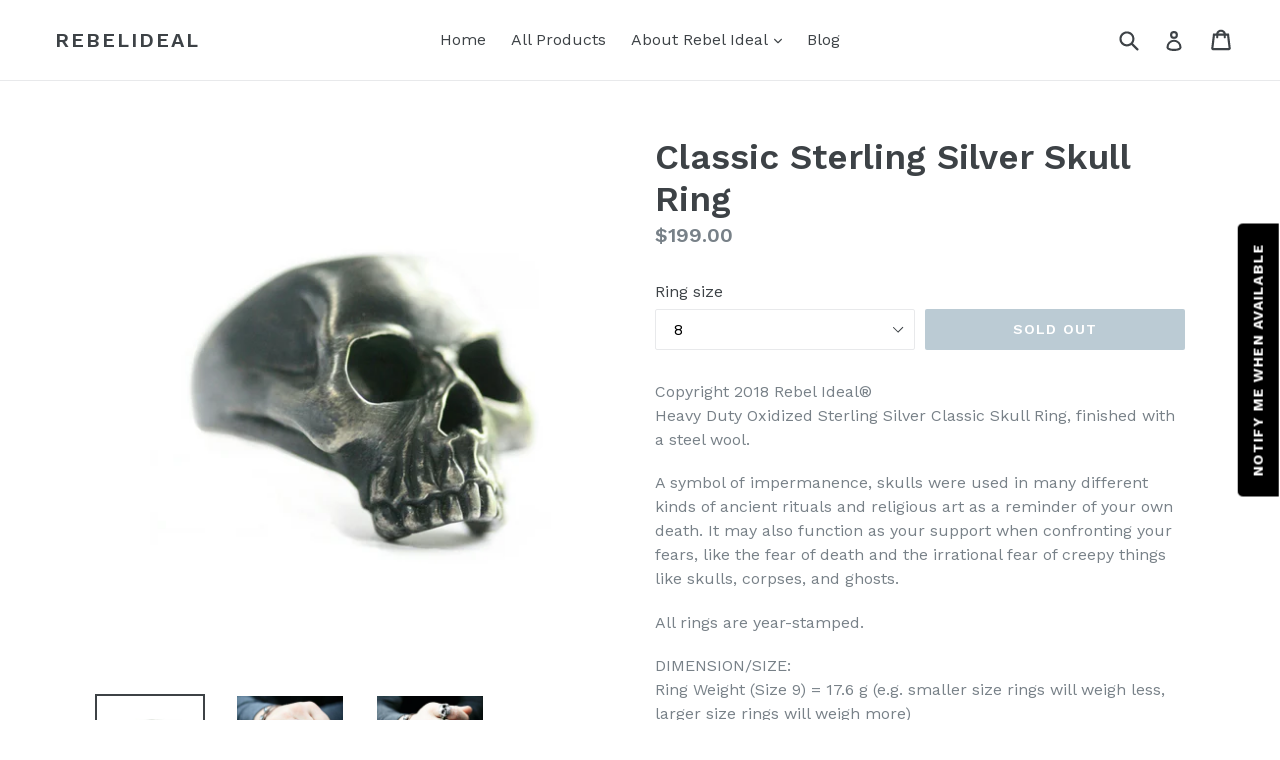

--- FILE ---
content_type: text/html; charset=utf-8
request_url: https://rebelideal.com/products/classic-skull-ring-silver-skull-ring-biker-skull-ring-large-skull-ring-heavy-skull-ring-rocker-skull-ring-punk-skull-ring-mens-skull-ring
body_size: 18789
content:
<!doctype html>
<!--[if IE 9]> <html class="ie9 no-js" lang="en"> <![endif]-->
<!--[if (gt IE 9)|!(IE)]><!--> <html class="no-js" lang="en"> <!--<![endif]-->
<head>
  <!-- Global site tag (gtag.js) - Google Analytics -->
<script async src="https://www.googletagmanager.com/gtag/js?id=UA-52754292-1"></script>
<script>
  window.dataLayer = window.dataLayer || [];
  function gtag(){dataLayer.push(arguments);}
  gtag('js', new Date());

  gtag('config', 'UA-52754292-1');
</script>

  <meta charset="utf-8">
  <meta http-equiv="X-UA-Compatible" content="IE=edge,chrome=1">
  <meta name="viewport" content="width=device-width,initial-scale=1">
  <meta name="theme-color" content="#7796a8">
  <link rel="canonical" href="https://rebelideal.com/products/classic-skull-ring-silver-skull-ring-biker-skull-ring-large-skull-ring-heavy-skull-ring-rocker-skull-ring-punk-skull-ring-mens-skull-ring">

  

  
  <title>
    Classic Sterling Silver Skull Ring
    
    
    
      &ndash; RebelIdeal
    
  </title>

  
    <meta name="description" content="Copyright 2018 Rebel Ideal® Heavy Duty Oxidized Sterling Silver Classic Skull Ring, finished with a steel wool. A symbol of impermanence, skulls were used in many different kinds of ancient rituals and religious art as a reminder of your own death. It may also function as your support when confronting your fears, like ">
  

  <!-- /snippets/social-meta-tags.liquid -->




<meta property="og:site_name" content="RebelIdeal">
<meta property="og:url" content="https://rebelideal.com/products/classic-skull-ring-silver-skull-ring-biker-skull-ring-large-skull-ring-heavy-skull-ring-rocker-skull-ring-punk-skull-ring-mens-skull-ring">
<meta property="og:title" content="Classic Sterling Silver Skull Ring">
<meta property="og:type" content="product">
<meta property="og:description" content="Copyright 2018 Rebel Ideal® Heavy Duty Oxidized Sterling Silver Classic Skull Ring, finished with a steel wool. A symbol of impermanence, skulls were used in many different kinds of ancient rituals and religious art as a reminder of your own death. It may also function as your support when confronting your fears, like ">

  <meta property="og:price:amount" content="199.00">
  <meta property="og:price:currency" content="USD">

<meta property="og:image" content="http://rebelideal.com/cdn/shop/products/il_fullxfull.1062569493_51vs_1200x1200.jpg?v=1506362061"><meta property="og:image" content="http://rebelideal.com/cdn/shop/products/il_fullxfull.1196860655_o0zk_1200x1200.jpg?v=1506362061"><meta property="og:image" content="http://rebelideal.com/cdn/shop/products/il_fullxfull.1150252958_9731_1200x1200.jpg?v=1506362061">
<meta property="og:image:secure_url" content="https://rebelideal.com/cdn/shop/products/il_fullxfull.1062569493_51vs_1200x1200.jpg?v=1506362061"><meta property="og:image:secure_url" content="https://rebelideal.com/cdn/shop/products/il_fullxfull.1196860655_o0zk_1200x1200.jpg?v=1506362061"><meta property="og:image:secure_url" content="https://rebelideal.com/cdn/shop/products/il_fullxfull.1150252958_9731_1200x1200.jpg?v=1506362061">


<meta name="twitter:card" content="summary_large_image">
<meta name="twitter:title" content="Classic Sterling Silver Skull Ring">
<meta name="twitter:description" content="Copyright 2018 Rebel Ideal® Heavy Duty Oxidized Sterling Silver Classic Skull Ring, finished with a steel wool. A symbol of impermanence, skulls were used in many different kinds of ancient rituals and religious art as a reminder of your own death. It may also function as your support when confronting your fears, like ">


  <link href="//rebelideal.com/cdn/shop/t/1/assets/theme.scss.css?v=148266839604866948801761007434" rel="stylesheet" type="text/css" media="all" />
  
  <link href="//fonts.googleapis.com/css?family=Work+Sans:400,700" rel="stylesheet" type="text/css" media="all" />


  
    <link href="//fonts.googleapis.com/css?family=Work+Sans:600" rel="stylesheet" type="text/css" media="all" />
  



  <script>
    var theme = {
      strings: {
        addToCart: "Add to cart",
        soldOut: "Sold out",
        unavailable: "Unavailable",
        showMore: "Show More",
        showLess: "Show Less",
        addressError: "Error looking up that address",
        addressNoResults: "No results for that address",
        addressQueryLimit: "You have exceeded the Google API usage limit. Consider upgrading to a \u003ca href=\"https:\/\/developers.google.com\/maps\/premium\/usage-limits\"\u003ePremium Plan\u003c\/a\u003e.",
        authError: "There was a problem authenticating your Google Maps account."
      },
      moneyFormat: "${{amount}}"
    }

    document.documentElement.className = document.documentElement.className.replace('no-js', 'js');
  </script>

  <!--[if (lte IE 9) ]><script src="//rebelideal.com/cdn/shop/t/1/assets/match-media.min.js?v=83548857171295169521515561465" type="text/javascript"></script><![endif]-->

  

  <!--[if (gt IE 9)|!(IE)]><!--><script src="//rebelideal.com/cdn/shop/t/1/assets/lazysizes.js?v=113002500607259132011515561465" async="async"></script><!--<![endif]-->
  <!--[if lte IE 9]><script src="//rebelideal.com/cdn/shop/t/1/assets/lazysizes.min.js?v=16"></script><![endif]-->

  <!--[if (gt IE 9)|!(IE)]><!--><script src="//rebelideal.com/cdn/shop/t/1/assets/vendor.js?v=136118274122071307521506122859" defer="defer"></script><!--<![endif]-->
  <!--[if lte IE 9]><script src="//rebelideal.com/cdn/shop/t/1/assets/vendor.js?v=136118274122071307521506122859"></script><![endif]-->

  <!--[if (gt IE 9)|!(IE)]><!--><script src="//rebelideal.com/cdn/shop/t/1/assets/theme.js?v=168334550900084901211515561465" defer="defer"></script><!--<![endif]-->
  <!--[if lte IE 9]><script src="//rebelideal.com/cdn/shop/t/1/assets/theme.js?v=168334550900084901211515561465"></script><![endif]-->

  <script>window.performance && window.performance.mark && window.performance.mark('shopify.content_for_header.start');</script><meta name="google-site-verification" content="Q86Gfre2B_ox9AvmELP-dfioAxwo3mmDL6u_DDDrffs">
<meta id="shopify-digital-wallet" name="shopify-digital-wallet" content="/23864009/digital_wallets/dialog">
<meta name="shopify-checkout-api-token" content="99bcf38ec6c399134e3a8346f51b57fe">
<meta id="in-context-paypal-metadata" data-shop-id="23864009" data-venmo-supported="true" data-environment="production" data-locale="en_US" data-paypal-v4="true" data-currency="USD">
<link rel="alternate" type="application/json+oembed" href="https://rebelideal.com/products/classic-skull-ring-silver-skull-ring-biker-skull-ring-large-skull-ring-heavy-skull-ring-rocker-skull-ring-punk-skull-ring-mens-skull-ring.oembed">
<script async="async" src="/checkouts/internal/preloads.js?locale=en-US"></script>
<link rel="preconnect" href="https://shop.app" crossorigin="anonymous">
<script async="async" src="https://shop.app/checkouts/internal/preloads.js?locale=en-US&shop_id=23864009" crossorigin="anonymous"></script>
<script id="apple-pay-shop-capabilities" type="application/json">{"shopId":23864009,"countryCode":"US","currencyCode":"USD","merchantCapabilities":["supports3DS"],"merchantId":"gid:\/\/shopify\/Shop\/23864009","merchantName":"RebelIdeal","requiredBillingContactFields":["postalAddress","email"],"requiredShippingContactFields":["postalAddress","email"],"shippingType":"shipping","supportedNetworks":["visa","masterCard","amex","discover","elo","jcb"],"total":{"type":"pending","label":"RebelIdeal","amount":"1.00"},"shopifyPaymentsEnabled":true,"supportsSubscriptions":true}</script>
<script id="shopify-features" type="application/json">{"accessToken":"99bcf38ec6c399134e3a8346f51b57fe","betas":["rich-media-storefront-analytics"],"domain":"rebelideal.com","predictiveSearch":true,"shopId":23864009,"locale":"en"}</script>
<script>var Shopify = Shopify || {};
Shopify.shop = "rebelideal.myshopify.com";
Shopify.locale = "en";
Shopify.currency = {"active":"USD","rate":"1.0"};
Shopify.country = "US";
Shopify.theme = {"name":"debut","id":2687434782,"schema_name":"Debut","schema_version":"1.10.0","theme_store_id":796,"role":"main"};
Shopify.theme.handle = "null";
Shopify.theme.style = {"id":null,"handle":null};
Shopify.cdnHost = "rebelideal.com/cdn";
Shopify.routes = Shopify.routes || {};
Shopify.routes.root = "/";</script>
<script type="module">!function(o){(o.Shopify=o.Shopify||{}).modules=!0}(window);</script>
<script>!function(o){function n(){var o=[];function n(){o.push(Array.prototype.slice.apply(arguments))}return n.q=o,n}var t=o.Shopify=o.Shopify||{};t.loadFeatures=n(),t.autoloadFeatures=n()}(window);</script>
<script>
  window.ShopifyPay = window.ShopifyPay || {};
  window.ShopifyPay.apiHost = "shop.app\/pay";
  window.ShopifyPay.redirectState = null;
</script>
<script id="shop-js-analytics" type="application/json">{"pageType":"product"}</script>
<script defer="defer" async type="module" src="//rebelideal.com/cdn/shopifycloud/shop-js/modules/v2/client.init-shop-cart-sync_BN7fPSNr.en.esm.js"></script>
<script defer="defer" async type="module" src="//rebelideal.com/cdn/shopifycloud/shop-js/modules/v2/chunk.common_Cbph3Kss.esm.js"></script>
<script defer="defer" async type="module" src="//rebelideal.com/cdn/shopifycloud/shop-js/modules/v2/chunk.modal_DKumMAJ1.esm.js"></script>
<script type="module">
  await import("//rebelideal.com/cdn/shopifycloud/shop-js/modules/v2/client.init-shop-cart-sync_BN7fPSNr.en.esm.js");
await import("//rebelideal.com/cdn/shopifycloud/shop-js/modules/v2/chunk.common_Cbph3Kss.esm.js");
await import("//rebelideal.com/cdn/shopifycloud/shop-js/modules/v2/chunk.modal_DKumMAJ1.esm.js");

  window.Shopify.SignInWithShop?.initShopCartSync?.({"fedCMEnabled":true,"windoidEnabled":true});

</script>
<script>
  window.Shopify = window.Shopify || {};
  if (!window.Shopify.featureAssets) window.Shopify.featureAssets = {};
  window.Shopify.featureAssets['shop-js'] = {"shop-cart-sync":["modules/v2/client.shop-cart-sync_CJVUk8Jm.en.esm.js","modules/v2/chunk.common_Cbph3Kss.esm.js","modules/v2/chunk.modal_DKumMAJ1.esm.js"],"init-fed-cm":["modules/v2/client.init-fed-cm_7Fvt41F4.en.esm.js","modules/v2/chunk.common_Cbph3Kss.esm.js","modules/v2/chunk.modal_DKumMAJ1.esm.js"],"init-shop-email-lookup-coordinator":["modules/v2/client.init-shop-email-lookup-coordinator_Cc088_bR.en.esm.js","modules/v2/chunk.common_Cbph3Kss.esm.js","modules/v2/chunk.modal_DKumMAJ1.esm.js"],"init-windoid":["modules/v2/client.init-windoid_hPopwJRj.en.esm.js","modules/v2/chunk.common_Cbph3Kss.esm.js","modules/v2/chunk.modal_DKumMAJ1.esm.js"],"shop-button":["modules/v2/client.shop-button_B0jaPSNF.en.esm.js","modules/v2/chunk.common_Cbph3Kss.esm.js","modules/v2/chunk.modal_DKumMAJ1.esm.js"],"shop-cash-offers":["modules/v2/client.shop-cash-offers_DPIskqss.en.esm.js","modules/v2/chunk.common_Cbph3Kss.esm.js","modules/v2/chunk.modal_DKumMAJ1.esm.js"],"shop-toast-manager":["modules/v2/client.shop-toast-manager_CK7RT69O.en.esm.js","modules/v2/chunk.common_Cbph3Kss.esm.js","modules/v2/chunk.modal_DKumMAJ1.esm.js"],"init-shop-cart-sync":["modules/v2/client.init-shop-cart-sync_BN7fPSNr.en.esm.js","modules/v2/chunk.common_Cbph3Kss.esm.js","modules/v2/chunk.modal_DKumMAJ1.esm.js"],"init-customer-accounts-sign-up":["modules/v2/client.init-customer-accounts-sign-up_CfPf4CXf.en.esm.js","modules/v2/client.shop-login-button_DeIztwXF.en.esm.js","modules/v2/chunk.common_Cbph3Kss.esm.js","modules/v2/chunk.modal_DKumMAJ1.esm.js"],"pay-button":["modules/v2/client.pay-button_CgIwFSYN.en.esm.js","modules/v2/chunk.common_Cbph3Kss.esm.js","modules/v2/chunk.modal_DKumMAJ1.esm.js"],"init-customer-accounts":["modules/v2/client.init-customer-accounts_DQ3x16JI.en.esm.js","modules/v2/client.shop-login-button_DeIztwXF.en.esm.js","modules/v2/chunk.common_Cbph3Kss.esm.js","modules/v2/chunk.modal_DKumMAJ1.esm.js"],"avatar":["modules/v2/client.avatar_BTnouDA3.en.esm.js"],"init-shop-for-new-customer-accounts":["modules/v2/client.init-shop-for-new-customer-accounts_CsZy_esa.en.esm.js","modules/v2/client.shop-login-button_DeIztwXF.en.esm.js","modules/v2/chunk.common_Cbph3Kss.esm.js","modules/v2/chunk.modal_DKumMAJ1.esm.js"],"shop-follow-button":["modules/v2/client.shop-follow-button_BRMJjgGd.en.esm.js","modules/v2/chunk.common_Cbph3Kss.esm.js","modules/v2/chunk.modal_DKumMAJ1.esm.js"],"checkout-modal":["modules/v2/client.checkout-modal_B9Drz_yf.en.esm.js","modules/v2/chunk.common_Cbph3Kss.esm.js","modules/v2/chunk.modal_DKumMAJ1.esm.js"],"shop-login-button":["modules/v2/client.shop-login-button_DeIztwXF.en.esm.js","modules/v2/chunk.common_Cbph3Kss.esm.js","modules/v2/chunk.modal_DKumMAJ1.esm.js"],"lead-capture":["modules/v2/client.lead-capture_DXYzFM3R.en.esm.js","modules/v2/chunk.common_Cbph3Kss.esm.js","modules/v2/chunk.modal_DKumMAJ1.esm.js"],"shop-login":["modules/v2/client.shop-login_CA5pJqmO.en.esm.js","modules/v2/chunk.common_Cbph3Kss.esm.js","modules/v2/chunk.modal_DKumMAJ1.esm.js"],"payment-terms":["modules/v2/client.payment-terms_BxzfvcZJ.en.esm.js","modules/v2/chunk.common_Cbph3Kss.esm.js","modules/v2/chunk.modal_DKumMAJ1.esm.js"]};
</script>
<script id="__st">var __st={"a":23864009,"offset":-28800,"reqid":"44e7f510-6909-4736-9bb0-f6f7cd7a7485-1769912475","pageurl":"rebelideal.com\/products\/classic-skull-ring-silver-skull-ring-biker-skull-ring-large-skull-ring-heavy-skull-ring-rocker-skull-ring-punk-skull-ring-mens-skull-ring","u":"a97c762ca924","p":"product","rtyp":"product","rid":113841504286};</script>
<script>window.ShopifyPaypalV4VisibilityTracking = true;</script>
<script id="captcha-bootstrap">!function(){'use strict';const t='contact',e='account',n='new_comment',o=[[t,t],['blogs',n],['comments',n],[t,'customer']],c=[[e,'customer_login'],[e,'guest_login'],[e,'recover_customer_password'],[e,'create_customer']],r=t=>t.map((([t,e])=>`form[action*='/${t}']:not([data-nocaptcha='true']) input[name='form_type'][value='${e}']`)).join(','),a=t=>()=>t?[...document.querySelectorAll(t)].map((t=>t.form)):[];function s(){const t=[...o],e=r(t);return a(e)}const i='password',u='form_key',d=['recaptcha-v3-token','g-recaptcha-response','h-captcha-response',i],f=()=>{try{return window.sessionStorage}catch{return}},m='__shopify_v',_=t=>t.elements[u];function p(t,e,n=!1){try{const o=window.sessionStorage,c=JSON.parse(o.getItem(e)),{data:r}=function(t){const{data:e,action:n}=t;return t[m]||n?{data:e,action:n}:{data:t,action:n}}(c);for(const[e,n]of Object.entries(r))t.elements[e]&&(t.elements[e].value=n);n&&o.removeItem(e)}catch(o){console.error('form repopulation failed',{error:o})}}const l='form_type',E='cptcha';function T(t){t.dataset[E]=!0}const w=window,h=w.document,L='Shopify',v='ce_forms',y='captcha';let A=!1;((t,e)=>{const n=(g='f06e6c50-85a8-45c8-87d0-21a2b65856fe',I='https://cdn.shopify.com/shopifycloud/storefront-forms-hcaptcha/ce_storefront_forms_captcha_hcaptcha.v1.5.2.iife.js',D={infoText:'Protected by hCaptcha',privacyText:'Privacy',termsText:'Terms'},(t,e,n)=>{const o=w[L][v],c=o.bindForm;if(c)return c(t,g,e,D).then(n);var r;o.q.push([[t,g,e,D],n]),r=I,A||(h.body.append(Object.assign(h.createElement('script'),{id:'captcha-provider',async:!0,src:r})),A=!0)});var g,I,D;w[L]=w[L]||{},w[L][v]=w[L][v]||{},w[L][v].q=[],w[L][y]=w[L][y]||{},w[L][y].protect=function(t,e){n(t,void 0,e),T(t)},Object.freeze(w[L][y]),function(t,e,n,w,h,L){const[v,y,A,g]=function(t,e,n){const i=e?o:[],u=t?c:[],d=[...i,...u],f=r(d),m=r(i),_=r(d.filter((([t,e])=>n.includes(e))));return[a(f),a(m),a(_),s()]}(w,h,L),I=t=>{const e=t.target;return e instanceof HTMLFormElement?e:e&&e.form},D=t=>v().includes(t);t.addEventListener('submit',(t=>{const e=I(t);if(!e)return;const n=D(e)&&!e.dataset.hcaptchaBound&&!e.dataset.recaptchaBound,o=_(e),c=g().includes(e)&&(!o||!o.value);(n||c)&&t.preventDefault(),c&&!n&&(function(t){try{if(!f())return;!function(t){const e=f();if(!e)return;const n=_(t);if(!n)return;const o=n.value;o&&e.removeItem(o)}(t);const e=Array.from(Array(32),(()=>Math.random().toString(36)[2])).join('');!function(t,e){_(t)||t.append(Object.assign(document.createElement('input'),{type:'hidden',name:u})),t.elements[u].value=e}(t,e),function(t,e){const n=f();if(!n)return;const o=[...t.querySelectorAll(`input[type='${i}']`)].map((({name:t})=>t)),c=[...d,...o],r={};for(const[a,s]of new FormData(t).entries())c.includes(a)||(r[a]=s);n.setItem(e,JSON.stringify({[m]:1,action:t.action,data:r}))}(t,e)}catch(e){console.error('failed to persist form',e)}}(e),e.submit())}));const S=(t,e)=>{t&&!t.dataset[E]&&(n(t,e.some((e=>e===t))),T(t))};for(const o of['focusin','change'])t.addEventListener(o,(t=>{const e=I(t);D(e)&&S(e,y())}));const B=e.get('form_key'),M=e.get(l),P=B&&M;t.addEventListener('DOMContentLoaded',(()=>{const t=y();if(P)for(const e of t)e.elements[l].value===M&&p(e,B);[...new Set([...A(),...v().filter((t=>'true'===t.dataset.shopifyCaptcha))])].forEach((e=>S(e,t)))}))}(h,new URLSearchParams(w.location.search),n,t,e,['guest_login'])})(!0,!0)}();</script>
<script integrity="sha256-4kQ18oKyAcykRKYeNunJcIwy7WH5gtpwJnB7kiuLZ1E=" data-source-attribution="shopify.loadfeatures" defer="defer" src="//rebelideal.com/cdn/shopifycloud/storefront/assets/storefront/load_feature-a0a9edcb.js" crossorigin="anonymous"></script>
<script crossorigin="anonymous" defer="defer" src="//rebelideal.com/cdn/shopifycloud/storefront/assets/shopify_pay/storefront-65b4c6d7.js?v=20250812"></script>
<script data-source-attribution="shopify.dynamic_checkout.dynamic.init">var Shopify=Shopify||{};Shopify.PaymentButton=Shopify.PaymentButton||{isStorefrontPortableWallets:!0,init:function(){window.Shopify.PaymentButton.init=function(){};var t=document.createElement("script");t.src="https://rebelideal.com/cdn/shopifycloud/portable-wallets/latest/portable-wallets.en.js",t.type="module",document.head.appendChild(t)}};
</script>
<script data-source-attribution="shopify.dynamic_checkout.buyer_consent">
  function portableWalletsHideBuyerConsent(e){var t=document.getElementById("shopify-buyer-consent"),n=document.getElementById("shopify-subscription-policy-button");t&&n&&(t.classList.add("hidden"),t.setAttribute("aria-hidden","true"),n.removeEventListener("click",e))}function portableWalletsShowBuyerConsent(e){var t=document.getElementById("shopify-buyer-consent"),n=document.getElementById("shopify-subscription-policy-button");t&&n&&(t.classList.remove("hidden"),t.removeAttribute("aria-hidden"),n.addEventListener("click",e))}window.Shopify?.PaymentButton&&(window.Shopify.PaymentButton.hideBuyerConsent=portableWalletsHideBuyerConsent,window.Shopify.PaymentButton.showBuyerConsent=portableWalletsShowBuyerConsent);
</script>
<script data-source-attribution="shopify.dynamic_checkout.cart.bootstrap">document.addEventListener("DOMContentLoaded",(function(){function t(){return document.querySelector("shopify-accelerated-checkout-cart, shopify-accelerated-checkout")}if(t())Shopify.PaymentButton.init();else{new MutationObserver((function(e,n){t()&&(Shopify.PaymentButton.init(),n.disconnect())})).observe(document.body,{childList:!0,subtree:!0})}}));
</script>
<script id='scb4127' type='text/javascript' async='' src='https://rebelideal.com/cdn/shopifycloud/privacy-banner/storefront-banner.js'></script><link id="shopify-accelerated-checkout-styles" rel="stylesheet" media="screen" href="https://rebelideal.com/cdn/shopifycloud/portable-wallets/latest/accelerated-checkout-backwards-compat.css" crossorigin="anonymous">
<style id="shopify-accelerated-checkout-cart">
        #shopify-buyer-consent {
  margin-top: 1em;
  display: inline-block;
  width: 100%;
}

#shopify-buyer-consent.hidden {
  display: none;
}

#shopify-subscription-policy-button {
  background: none;
  border: none;
  padding: 0;
  text-decoration: underline;
  font-size: inherit;
  cursor: pointer;
}

#shopify-subscription-policy-button::before {
  box-shadow: none;
}

      </style>

<script>window.performance && window.performance.mark && window.performance.mark('shopify.content_for_header.end');</script>
<script src="https://cdn.shopify.com/extensions/019bff7b-3245-7add-8604-cd05c06314d2/cartbite-77/assets/cartbite-embed.js" type="text/javascript" defer="defer"></script>
<link href="https://monorail-edge.shopifysvc.com" rel="dns-prefetch">
<script>(function(){if ("sendBeacon" in navigator && "performance" in window) {try {var session_token_from_headers = performance.getEntriesByType('navigation')[0].serverTiming.find(x => x.name == '_s').description;} catch {var session_token_from_headers = undefined;}var session_cookie_matches = document.cookie.match(/_shopify_s=([^;]*)/);var session_token_from_cookie = session_cookie_matches && session_cookie_matches.length === 2 ? session_cookie_matches[1] : "";var session_token = session_token_from_headers || session_token_from_cookie || "";function handle_abandonment_event(e) {var entries = performance.getEntries().filter(function(entry) {return /monorail-edge.shopifysvc.com/.test(entry.name);});if (!window.abandonment_tracked && entries.length === 0) {window.abandonment_tracked = true;var currentMs = Date.now();var navigation_start = performance.timing.navigationStart;var payload = {shop_id: 23864009,url: window.location.href,navigation_start,duration: currentMs - navigation_start,session_token,page_type: "product"};window.navigator.sendBeacon("https://monorail-edge.shopifysvc.com/v1/produce", JSON.stringify({schema_id: "online_store_buyer_site_abandonment/1.1",payload: payload,metadata: {event_created_at_ms: currentMs,event_sent_at_ms: currentMs}}));}}window.addEventListener('pagehide', handle_abandonment_event);}}());</script>
<script id="web-pixels-manager-setup">(function e(e,d,r,n,o){if(void 0===o&&(o={}),!Boolean(null===(a=null===(i=window.Shopify)||void 0===i?void 0:i.analytics)||void 0===a?void 0:a.replayQueue)){var i,a;window.Shopify=window.Shopify||{};var t=window.Shopify;t.analytics=t.analytics||{};var s=t.analytics;s.replayQueue=[],s.publish=function(e,d,r){return s.replayQueue.push([e,d,r]),!0};try{self.performance.mark("wpm:start")}catch(e){}var l=function(){var e={modern:/Edge?\/(1{2}[4-9]|1[2-9]\d|[2-9]\d{2}|\d{4,})\.\d+(\.\d+|)|Firefox\/(1{2}[4-9]|1[2-9]\d|[2-9]\d{2}|\d{4,})\.\d+(\.\d+|)|Chrom(ium|e)\/(9{2}|\d{3,})\.\d+(\.\d+|)|(Maci|X1{2}).+ Version\/(15\.\d+|(1[6-9]|[2-9]\d|\d{3,})\.\d+)([,.]\d+|)( \(\w+\)|)( Mobile\/\w+|) Safari\/|Chrome.+OPR\/(9{2}|\d{3,})\.\d+\.\d+|(CPU[ +]OS|iPhone[ +]OS|CPU[ +]iPhone|CPU IPhone OS|CPU iPad OS)[ +]+(15[._]\d+|(1[6-9]|[2-9]\d|\d{3,})[._]\d+)([._]\d+|)|Android:?[ /-](13[3-9]|1[4-9]\d|[2-9]\d{2}|\d{4,})(\.\d+|)(\.\d+|)|Android.+Firefox\/(13[5-9]|1[4-9]\d|[2-9]\d{2}|\d{4,})\.\d+(\.\d+|)|Android.+Chrom(ium|e)\/(13[3-9]|1[4-9]\d|[2-9]\d{2}|\d{4,})\.\d+(\.\d+|)|SamsungBrowser\/([2-9]\d|\d{3,})\.\d+/,legacy:/Edge?\/(1[6-9]|[2-9]\d|\d{3,})\.\d+(\.\d+|)|Firefox\/(5[4-9]|[6-9]\d|\d{3,})\.\d+(\.\d+|)|Chrom(ium|e)\/(5[1-9]|[6-9]\d|\d{3,})\.\d+(\.\d+|)([\d.]+$|.*Safari\/(?![\d.]+ Edge\/[\d.]+$))|(Maci|X1{2}).+ Version\/(10\.\d+|(1[1-9]|[2-9]\d|\d{3,})\.\d+)([,.]\d+|)( \(\w+\)|)( Mobile\/\w+|) Safari\/|Chrome.+OPR\/(3[89]|[4-9]\d|\d{3,})\.\d+\.\d+|(CPU[ +]OS|iPhone[ +]OS|CPU[ +]iPhone|CPU IPhone OS|CPU iPad OS)[ +]+(10[._]\d+|(1[1-9]|[2-9]\d|\d{3,})[._]\d+)([._]\d+|)|Android:?[ /-](13[3-9]|1[4-9]\d|[2-9]\d{2}|\d{4,})(\.\d+|)(\.\d+|)|Mobile Safari.+OPR\/([89]\d|\d{3,})\.\d+\.\d+|Android.+Firefox\/(13[5-9]|1[4-9]\d|[2-9]\d{2}|\d{4,})\.\d+(\.\d+|)|Android.+Chrom(ium|e)\/(13[3-9]|1[4-9]\d|[2-9]\d{2}|\d{4,})\.\d+(\.\d+|)|Android.+(UC? ?Browser|UCWEB|U3)[ /]?(15\.([5-9]|\d{2,})|(1[6-9]|[2-9]\d|\d{3,})\.\d+)\.\d+|SamsungBrowser\/(5\.\d+|([6-9]|\d{2,})\.\d+)|Android.+MQ{2}Browser\/(14(\.(9|\d{2,})|)|(1[5-9]|[2-9]\d|\d{3,})(\.\d+|))(\.\d+|)|K[Aa][Ii]OS\/(3\.\d+|([4-9]|\d{2,})\.\d+)(\.\d+|)/},d=e.modern,r=e.legacy,n=navigator.userAgent;return n.match(d)?"modern":n.match(r)?"legacy":"unknown"}(),u="modern"===l?"modern":"legacy",c=(null!=n?n:{modern:"",legacy:""})[u],f=function(e){return[e.baseUrl,"/wpm","/b",e.hashVersion,"modern"===e.buildTarget?"m":"l",".js"].join("")}({baseUrl:d,hashVersion:r,buildTarget:u}),m=function(e){var d=e.version,r=e.bundleTarget,n=e.surface,o=e.pageUrl,i=e.monorailEndpoint;return{emit:function(e){var a=e.status,t=e.errorMsg,s=(new Date).getTime(),l=JSON.stringify({metadata:{event_sent_at_ms:s},events:[{schema_id:"web_pixels_manager_load/3.1",payload:{version:d,bundle_target:r,page_url:o,status:a,surface:n,error_msg:t},metadata:{event_created_at_ms:s}}]});if(!i)return console&&console.warn&&console.warn("[Web Pixels Manager] No Monorail endpoint provided, skipping logging."),!1;try{return self.navigator.sendBeacon.bind(self.navigator)(i,l)}catch(e){}var u=new XMLHttpRequest;try{return u.open("POST",i,!0),u.setRequestHeader("Content-Type","text/plain"),u.send(l),!0}catch(e){return console&&console.warn&&console.warn("[Web Pixels Manager] Got an unhandled error while logging to Monorail."),!1}}}}({version:r,bundleTarget:l,surface:e.surface,pageUrl:self.location.href,monorailEndpoint:e.monorailEndpoint});try{o.browserTarget=l,function(e){var d=e.src,r=e.async,n=void 0===r||r,o=e.onload,i=e.onerror,a=e.sri,t=e.scriptDataAttributes,s=void 0===t?{}:t,l=document.createElement("script"),u=document.querySelector("head"),c=document.querySelector("body");if(l.async=n,l.src=d,a&&(l.integrity=a,l.crossOrigin="anonymous"),s)for(var f in s)if(Object.prototype.hasOwnProperty.call(s,f))try{l.dataset[f]=s[f]}catch(e){}if(o&&l.addEventListener("load",o),i&&l.addEventListener("error",i),u)u.appendChild(l);else{if(!c)throw new Error("Did not find a head or body element to append the script");c.appendChild(l)}}({src:f,async:!0,onload:function(){if(!function(){var e,d;return Boolean(null===(d=null===(e=window.Shopify)||void 0===e?void 0:e.analytics)||void 0===d?void 0:d.initialized)}()){var d=window.webPixelsManager.init(e)||void 0;if(d){var r=window.Shopify.analytics;r.replayQueue.forEach((function(e){var r=e[0],n=e[1],o=e[2];d.publishCustomEvent(r,n,o)})),r.replayQueue=[],r.publish=d.publishCustomEvent,r.visitor=d.visitor,r.initialized=!0}}},onerror:function(){return m.emit({status:"failed",errorMsg:"".concat(f," has failed to load")})},sri:function(e){var d=/^sha384-[A-Za-z0-9+/=]+$/;return"string"==typeof e&&d.test(e)}(c)?c:"",scriptDataAttributes:o}),m.emit({status:"loading"})}catch(e){m.emit({status:"failed",errorMsg:(null==e?void 0:e.message)||"Unknown error"})}}})({shopId: 23864009,storefrontBaseUrl: "https://rebelideal.com",extensionsBaseUrl: "https://extensions.shopifycdn.com/cdn/shopifycloud/web-pixels-manager",monorailEndpoint: "https://monorail-edge.shopifysvc.com/unstable/produce_batch",surface: "storefront-renderer",enabledBetaFlags: ["2dca8a86"],webPixelsConfigList: [{"id":"1552089158","configuration":"{\"accountID\":\"23864009\"}","eventPayloadVersion":"v1","runtimeContext":"STRICT","scriptVersion":"3c72ff377e9d92ad2f15992c3c493e7f","type":"APP","apiClientId":5263155,"privacyPurposes":[],"dataSharingAdjustments":{"protectedCustomerApprovalScopes":["read_customer_address","read_customer_email","read_customer_name","read_customer_personal_data","read_customer_phone"]}},{"id":"661848134","configuration":"{\"config\":\"{\\\"pixel_id\\\":\\\"G-MD6853LP7M\\\",\\\"target_country\\\":\\\"US\\\",\\\"gtag_events\\\":[{\\\"type\\\":\\\"search\\\",\\\"action_label\\\":\\\"G-MD6853LP7M\\\"},{\\\"type\\\":\\\"begin_checkout\\\",\\\"action_label\\\":\\\"G-MD6853LP7M\\\"},{\\\"type\\\":\\\"view_item\\\",\\\"action_label\\\":[\\\"G-MD6853LP7M\\\",\\\"MC-H2N63FZPRP\\\"]},{\\\"type\\\":\\\"purchase\\\",\\\"action_label\\\":[\\\"G-MD6853LP7M\\\",\\\"MC-H2N63FZPRP\\\"]},{\\\"type\\\":\\\"page_view\\\",\\\"action_label\\\":[\\\"G-MD6853LP7M\\\",\\\"MC-H2N63FZPRP\\\"]},{\\\"type\\\":\\\"add_payment_info\\\",\\\"action_label\\\":\\\"G-MD6853LP7M\\\"},{\\\"type\\\":\\\"add_to_cart\\\",\\\"action_label\\\":\\\"G-MD6853LP7M\\\"}],\\\"enable_monitoring_mode\\\":false}\"}","eventPayloadVersion":"v1","runtimeContext":"OPEN","scriptVersion":"b2a88bafab3e21179ed38636efcd8a93","type":"APP","apiClientId":1780363,"privacyPurposes":[],"dataSharingAdjustments":{"protectedCustomerApprovalScopes":["read_customer_address","read_customer_email","read_customer_name","read_customer_personal_data","read_customer_phone"]}},{"id":"shopify-app-pixel","configuration":"{}","eventPayloadVersion":"v1","runtimeContext":"STRICT","scriptVersion":"0450","apiClientId":"shopify-pixel","type":"APP","privacyPurposes":["ANALYTICS","MARKETING"]},{"id":"shopify-custom-pixel","eventPayloadVersion":"v1","runtimeContext":"LAX","scriptVersion":"0450","apiClientId":"shopify-pixel","type":"CUSTOM","privacyPurposes":["ANALYTICS","MARKETING"]}],isMerchantRequest: false,initData: {"shop":{"name":"RebelIdeal","paymentSettings":{"currencyCode":"USD"},"myshopifyDomain":"rebelideal.myshopify.com","countryCode":"US","storefrontUrl":"https:\/\/rebelideal.com"},"customer":null,"cart":null,"checkout":null,"productVariants":[{"price":{"amount":199.0,"currencyCode":"USD"},"product":{"title":"Classic Sterling Silver Skull Ring","vendor":"RebelIdeal","id":"113841504286","untranslatedTitle":"Classic Sterling Silver Skull Ring","url":"\/products\/classic-skull-ring-silver-skull-ring-biker-skull-ring-large-skull-ring-heavy-skull-ring-rocker-skull-ring-punk-skull-ring-mens-skull-ring","type":"Rings"},"id":"1485544161310","image":{"src":"\/\/rebelideal.com\/cdn\/shop\/products\/il_fullxfull.1062569493_51vs.jpg?v=1506362061"},"sku":"","title":"8","untranslatedTitle":"8"},{"price":{"amount":199.0,"currencyCode":"USD"},"product":{"title":"Classic Sterling Silver Skull Ring","vendor":"RebelIdeal","id":"113841504286","untranslatedTitle":"Classic Sterling Silver Skull Ring","url":"\/products\/classic-skull-ring-silver-skull-ring-biker-skull-ring-large-skull-ring-heavy-skull-ring-rocker-skull-ring-punk-skull-ring-mens-skull-ring","type":"Rings"},"id":"1485544226846","image":{"src":"\/\/rebelideal.com\/cdn\/shop\/products\/il_fullxfull.1062569493_51vs.jpg?v=1506362061"},"sku":"","title":"8.5","untranslatedTitle":"8.5"},{"price":{"amount":199.0,"currencyCode":"USD"},"product":{"title":"Classic Sterling Silver Skull Ring","vendor":"RebelIdeal","id":"113841504286","untranslatedTitle":"Classic Sterling Silver Skull Ring","url":"\/products\/classic-skull-ring-silver-skull-ring-biker-skull-ring-large-skull-ring-heavy-skull-ring-rocker-skull-ring-punk-skull-ring-mens-skull-ring","type":"Rings"},"id":"1485544259614","image":{"src":"\/\/rebelideal.com\/cdn\/shop\/products\/il_fullxfull.1062569493_51vs.jpg?v=1506362061"},"sku":"","title":"9","untranslatedTitle":"9"},{"price":{"amount":199.0,"currencyCode":"USD"},"product":{"title":"Classic Sterling Silver Skull Ring","vendor":"RebelIdeal","id":"113841504286","untranslatedTitle":"Classic Sterling Silver Skull Ring","url":"\/products\/classic-skull-ring-silver-skull-ring-biker-skull-ring-large-skull-ring-heavy-skull-ring-rocker-skull-ring-punk-skull-ring-mens-skull-ring","type":"Rings"},"id":"1485544325150","image":{"src":"\/\/rebelideal.com\/cdn\/shop\/products\/il_fullxfull.1062569493_51vs.jpg?v=1506362061"},"sku":"","title":"9.5","untranslatedTitle":"9.5"},{"price":{"amount":199.0,"currencyCode":"USD"},"product":{"title":"Classic Sterling Silver Skull Ring","vendor":"RebelIdeal","id":"113841504286","untranslatedTitle":"Classic Sterling Silver Skull Ring","url":"\/products\/classic-skull-ring-silver-skull-ring-biker-skull-ring-large-skull-ring-heavy-skull-ring-rocker-skull-ring-punk-skull-ring-mens-skull-ring","type":"Rings"},"id":"1485544390686","image":{"src":"\/\/rebelideal.com\/cdn\/shop\/products\/il_fullxfull.1062569493_51vs.jpg?v=1506362061"},"sku":"","title":"10","untranslatedTitle":"10"},{"price":{"amount":199.0,"currencyCode":"USD"},"product":{"title":"Classic Sterling Silver Skull Ring","vendor":"RebelIdeal","id":"113841504286","untranslatedTitle":"Classic Sterling Silver Skull Ring","url":"\/products\/classic-skull-ring-silver-skull-ring-biker-skull-ring-large-skull-ring-heavy-skull-ring-rocker-skull-ring-punk-skull-ring-mens-skull-ring","type":"Rings"},"id":"1485544423454","image":{"src":"\/\/rebelideal.com\/cdn\/shop\/products\/il_fullxfull.1062569493_51vs.jpg?v=1506362061"},"sku":"","title":"10.5","untranslatedTitle":"10.5"},{"price":{"amount":199.0,"currencyCode":"USD"},"product":{"title":"Classic Sterling Silver Skull Ring","vendor":"RebelIdeal","id":"113841504286","untranslatedTitle":"Classic Sterling Silver Skull Ring","url":"\/products\/classic-skull-ring-silver-skull-ring-biker-skull-ring-large-skull-ring-heavy-skull-ring-rocker-skull-ring-punk-skull-ring-mens-skull-ring","type":"Rings"},"id":"1485544488990","image":{"src":"\/\/rebelideal.com\/cdn\/shop\/products\/il_fullxfull.1062569493_51vs.jpg?v=1506362061"},"sku":"","title":"11","untranslatedTitle":"11"},{"price":{"amount":199.0,"currencyCode":"USD"},"product":{"title":"Classic Sterling Silver Skull Ring","vendor":"RebelIdeal","id":"113841504286","untranslatedTitle":"Classic Sterling Silver Skull Ring","url":"\/products\/classic-skull-ring-silver-skull-ring-biker-skull-ring-large-skull-ring-heavy-skull-ring-rocker-skull-ring-punk-skull-ring-mens-skull-ring","type":"Rings"},"id":"1485544521758","image":{"src":"\/\/rebelideal.com\/cdn\/shop\/products\/il_fullxfull.1062569493_51vs.jpg?v=1506362061"},"sku":"","title":"11.5","untranslatedTitle":"11.5"},{"price":{"amount":199.0,"currencyCode":"USD"},"product":{"title":"Classic Sterling Silver Skull Ring","vendor":"RebelIdeal","id":"113841504286","untranslatedTitle":"Classic Sterling Silver Skull Ring","url":"\/products\/classic-skull-ring-silver-skull-ring-biker-skull-ring-large-skull-ring-heavy-skull-ring-rocker-skull-ring-punk-skull-ring-mens-skull-ring","type":"Rings"},"id":"1485544620062","image":{"src":"\/\/rebelideal.com\/cdn\/shop\/products\/il_fullxfull.1062569493_51vs.jpg?v=1506362061"},"sku":"","title":"12","untranslatedTitle":"12"},{"price":{"amount":199.0,"currencyCode":"USD"},"product":{"title":"Classic Sterling Silver Skull Ring","vendor":"RebelIdeal","id":"113841504286","untranslatedTitle":"Classic Sterling Silver Skull Ring","url":"\/products\/classic-skull-ring-silver-skull-ring-biker-skull-ring-large-skull-ring-heavy-skull-ring-rocker-skull-ring-punk-skull-ring-mens-skull-ring","type":"Rings"},"id":"1485544685598","image":{"src":"\/\/rebelideal.com\/cdn\/shop\/products\/il_fullxfull.1062569493_51vs.jpg?v=1506362061"},"sku":"","title":"12.5","untranslatedTitle":"12.5"},{"price":{"amount":199.0,"currencyCode":"USD"},"product":{"title":"Classic Sterling Silver Skull Ring","vendor":"RebelIdeal","id":"113841504286","untranslatedTitle":"Classic Sterling Silver Skull Ring","url":"\/products\/classic-skull-ring-silver-skull-ring-biker-skull-ring-large-skull-ring-heavy-skull-ring-rocker-skull-ring-punk-skull-ring-mens-skull-ring","type":"Rings"},"id":"1485544718366","image":{"src":"\/\/rebelideal.com\/cdn\/shop\/products\/il_fullxfull.1062569493_51vs.jpg?v=1506362061"},"sku":"","title":"13","untranslatedTitle":"13"},{"price":{"amount":199.0,"currencyCode":"USD"},"product":{"title":"Classic Sterling Silver Skull Ring","vendor":"RebelIdeal","id":"113841504286","untranslatedTitle":"Classic Sterling Silver Skull Ring","url":"\/products\/classic-skull-ring-silver-skull-ring-biker-skull-ring-large-skull-ring-heavy-skull-ring-rocker-skull-ring-punk-skull-ring-mens-skull-ring","type":"Rings"},"id":"1485544783902","image":{"src":"\/\/rebelideal.com\/cdn\/shop\/products\/il_fullxfull.1062569493_51vs.jpg?v=1506362061"},"sku":"","title":"13.5","untranslatedTitle":"13.5"},{"price":{"amount":199.0,"currencyCode":"USD"},"product":{"title":"Classic Sterling Silver Skull Ring","vendor":"RebelIdeal","id":"113841504286","untranslatedTitle":"Classic Sterling Silver Skull Ring","url":"\/products\/classic-skull-ring-silver-skull-ring-biker-skull-ring-large-skull-ring-heavy-skull-ring-rocker-skull-ring-punk-skull-ring-mens-skull-ring","type":"Rings"},"id":"1485544816670","image":{"src":"\/\/rebelideal.com\/cdn\/shop\/products\/il_fullxfull.1062569493_51vs.jpg?v=1506362061"},"sku":"","title":"14","untranslatedTitle":"14"},{"price":{"amount":199.0,"currencyCode":"USD"},"product":{"title":"Classic Sterling Silver Skull Ring","vendor":"RebelIdeal","id":"113841504286","untranslatedTitle":"Classic Sterling Silver Skull Ring","url":"\/products\/classic-skull-ring-silver-skull-ring-biker-skull-ring-large-skull-ring-heavy-skull-ring-rocker-skull-ring-punk-skull-ring-mens-skull-ring","type":"Rings"},"id":"1485544882206","image":{"src":"\/\/rebelideal.com\/cdn\/shop\/products\/il_fullxfull.1062569493_51vs.jpg?v=1506362061"},"sku":"","title":"14.5","untranslatedTitle":"14.5"},{"price":{"amount":199.0,"currencyCode":"USD"},"product":{"title":"Classic Sterling Silver Skull Ring","vendor":"RebelIdeal","id":"113841504286","untranslatedTitle":"Classic Sterling Silver Skull Ring","url":"\/products\/classic-skull-ring-silver-skull-ring-biker-skull-ring-large-skull-ring-heavy-skull-ring-rocker-skull-ring-punk-skull-ring-mens-skull-ring","type":"Rings"},"id":"1485544914974","image":{"src":"\/\/rebelideal.com\/cdn\/shop\/products\/il_fullxfull.1062569493_51vs.jpg?v=1506362061"},"sku":"","title":"15","untranslatedTitle":"15"}],"purchasingCompany":null},},"https://rebelideal.com/cdn","1d2a099fw23dfb22ep557258f5m7a2edbae",{"modern":"","legacy":""},{"shopId":"23864009","storefrontBaseUrl":"https:\/\/rebelideal.com","extensionBaseUrl":"https:\/\/extensions.shopifycdn.com\/cdn\/shopifycloud\/web-pixels-manager","surface":"storefront-renderer","enabledBetaFlags":"[\"2dca8a86\"]","isMerchantRequest":"false","hashVersion":"1d2a099fw23dfb22ep557258f5m7a2edbae","publish":"custom","events":"[[\"page_viewed\",{}],[\"product_viewed\",{\"productVariant\":{\"price\":{\"amount\":199.0,\"currencyCode\":\"USD\"},\"product\":{\"title\":\"Classic Sterling Silver Skull Ring\",\"vendor\":\"RebelIdeal\",\"id\":\"113841504286\",\"untranslatedTitle\":\"Classic Sterling Silver Skull Ring\",\"url\":\"\/products\/classic-skull-ring-silver-skull-ring-biker-skull-ring-large-skull-ring-heavy-skull-ring-rocker-skull-ring-punk-skull-ring-mens-skull-ring\",\"type\":\"Rings\"},\"id\":\"1485544161310\",\"image\":{\"src\":\"\/\/rebelideal.com\/cdn\/shop\/products\/il_fullxfull.1062569493_51vs.jpg?v=1506362061\"},\"sku\":\"\",\"title\":\"8\",\"untranslatedTitle\":\"8\"}}]]"});</script><script>
  window.ShopifyAnalytics = window.ShopifyAnalytics || {};
  window.ShopifyAnalytics.meta = window.ShopifyAnalytics.meta || {};
  window.ShopifyAnalytics.meta.currency = 'USD';
  var meta = {"product":{"id":113841504286,"gid":"gid:\/\/shopify\/Product\/113841504286","vendor":"RebelIdeal","type":"Rings","handle":"classic-skull-ring-silver-skull-ring-biker-skull-ring-large-skull-ring-heavy-skull-ring-rocker-skull-ring-punk-skull-ring-mens-skull-ring","variants":[{"id":1485544161310,"price":19900,"name":"Classic Sterling Silver Skull Ring - 8","public_title":"8","sku":""},{"id":1485544226846,"price":19900,"name":"Classic Sterling Silver Skull Ring - 8.5","public_title":"8.5","sku":""},{"id":1485544259614,"price":19900,"name":"Classic Sterling Silver Skull Ring - 9","public_title":"9","sku":""},{"id":1485544325150,"price":19900,"name":"Classic Sterling Silver Skull Ring - 9.5","public_title":"9.5","sku":""},{"id":1485544390686,"price":19900,"name":"Classic Sterling Silver Skull Ring - 10","public_title":"10","sku":""},{"id":1485544423454,"price":19900,"name":"Classic Sterling Silver Skull Ring - 10.5","public_title":"10.5","sku":""},{"id":1485544488990,"price":19900,"name":"Classic Sterling Silver Skull Ring - 11","public_title":"11","sku":""},{"id":1485544521758,"price":19900,"name":"Classic Sterling Silver Skull Ring - 11.5","public_title":"11.5","sku":""},{"id":1485544620062,"price":19900,"name":"Classic Sterling Silver Skull Ring - 12","public_title":"12","sku":""},{"id":1485544685598,"price":19900,"name":"Classic Sterling Silver Skull Ring - 12.5","public_title":"12.5","sku":""},{"id":1485544718366,"price":19900,"name":"Classic Sterling Silver Skull Ring - 13","public_title":"13","sku":""},{"id":1485544783902,"price":19900,"name":"Classic Sterling Silver Skull Ring - 13.5","public_title":"13.5","sku":""},{"id":1485544816670,"price":19900,"name":"Classic Sterling Silver Skull Ring - 14","public_title":"14","sku":""},{"id":1485544882206,"price":19900,"name":"Classic Sterling Silver Skull Ring - 14.5","public_title":"14.5","sku":""},{"id":1485544914974,"price":19900,"name":"Classic Sterling Silver Skull Ring - 15","public_title":"15","sku":""}],"remote":false},"page":{"pageType":"product","resourceType":"product","resourceId":113841504286,"requestId":"44e7f510-6909-4736-9bb0-f6f7cd7a7485-1769912475"}};
  for (var attr in meta) {
    window.ShopifyAnalytics.meta[attr] = meta[attr];
  }
</script>
<script class="analytics">
  (function () {
    var customDocumentWrite = function(content) {
      var jquery = null;

      if (window.jQuery) {
        jquery = window.jQuery;
      } else if (window.Checkout && window.Checkout.$) {
        jquery = window.Checkout.$;
      }

      if (jquery) {
        jquery('body').append(content);
      }
    };

    var hasLoggedConversion = function(token) {
      if (token) {
        return document.cookie.indexOf('loggedConversion=' + token) !== -1;
      }
      return false;
    }

    var setCookieIfConversion = function(token) {
      if (token) {
        var twoMonthsFromNow = new Date(Date.now());
        twoMonthsFromNow.setMonth(twoMonthsFromNow.getMonth() + 2);

        document.cookie = 'loggedConversion=' + token + '; expires=' + twoMonthsFromNow;
      }
    }

    var trekkie = window.ShopifyAnalytics.lib = window.trekkie = window.trekkie || [];
    if (trekkie.integrations) {
      return;
    }
    trekkie.methods = [
      'identify',
      'page',
      'ready',
      'track',
      'trackForm',
      'trackLink'
    ];
    trekkie.factory = function(method) {
      return function() {
        var args = Array.prototype.slice.call(arguments);
        args.unshift(method);
        trekkie.push(args);
        return trekkie;
      };
    };
    for (var i = 0; i < trekkie.methods.length; i++) {
      var key = trekkie.methods[i];
      trekkie[key] = trekkie.factory(key);
    }
    trekkie.load = function(config) {
      trekkie.config = config || {};
      trekkie.config.initialDocumentCookie = document.cookie;
      var first = document.getElementsByTagName('script')[0];
      var script = document.createElement('script');
      script.type = 'text/javascript';
      script.onerror = function(e) {
        var scriptFallback = document.createElement('script');
        scriptFallback.type = 'text/javascript';
        scriptFallback.onerror = function(error) {
                var Monorail = {
      produce: function produce(monorailDomain, schemaId, payload) {
        var currentMs = new Date().getTime();
        var event = {
          schema_id: schemaId,
          payload: payload,
          metadata: {
            event_created_at_ms: currentMs,
            event_sent_at_ms: currentMs
          }
        };
        return Monorail.sendRequest("https://" + monorailDomain + "/v1/produce", JSON.stringify(event));
      },
      sendRequest: function sendRequest(endpointUrl, payload) {
        // Try the sendBeacon API
        if (window && window.navigator && typeof window.navigator.sendBeacon === 'function' && typeof window.Blob === 'function' && !Monorail.isIos12()) {
          var blobData = new window.Blob([payload], {
            type: 'text/plain'
          });

          if (window.navigator.sendBeacon(endpointUrl, blobData)) {
            return true;
          } // sendBeacon was not successful

        } // XHR beacon

        var xhr = new XMLHttpRequest();

        try {
          xhr.open('POST', endpointUrl);
          xhr.setRequestHeader('Content-Type', 'text/plain');
          xhr.send(payload);
        } catch (e) {
          console.log(e);
        }

        return false;
      },
      isIos12: function isIos12() {
        return window.navigator.userAgent.lastIndexOf('iPhone; CPU iPhone OS 12_') !== -1 || window.navigator.userAgent.lastIndexOf('iPad; CPU OS 12_') !== -1;
      }
    };
    Monorail.produce('monorail-edge.shopifysvc.com',
      'trekkie_storefront_load_errors/1.1',
      {shop_id: 23864009,
      theme_id: 2687434782,
      app_name: "storefront",
      context_url: window.location.href,
      source_url: "//rebelideal.com/cdn/s/trekkie.storefront.c59ea00e0474b293ae6629561379568a2d7c4bba.min.js"});

        };
        scriptFallback.async = true;
        scriptFallback.src = '//rebelideal.com/cdn/s/trekkie.storefront.c59ea00e0474b293ae6629561379568a2d7c4bba.min.js';
        first.parentNode.insertBefore(scriptFallback, first);
      };
      script.async = true;
      script.src = '//rebelideal.com/cdn/s/trekkie.storefront.c59ea00e0474b293ae6629561379568a2d7c4bba.min.js';
      first.parentNode.insertBefore(script, first);
    };
    trekkie.load(
      {"Trekkie":{"appName":"storefront","development":false,"defaultAttributes":{"shopId":23864009,"isMerchantRequest":null,"themeId":2687434782,"themeCityHash":"16671400945978569578","contentLanguage":"en","currency":"USD","eventMetadataId":"788fb9d4-2157-4ea1-b2e9-bcec543c242c"},"isServerSideCookieWritingEnabled":true,"monorailRegion":"shop_domain","enabledBetaFlags":["65f19447","b5387b81"]},"Session Attribution":{},"S2S":{"facebookCapiEnabled":false,"source":"trekkie-storefront-renderer","apiClientId":580111}}
    );

    var loaded = false;
    trekkie.ready(function() {
      if (loaded) return;
      loaded = true;

      window.ShopifyAnalytics.lib = window.trekkie;

      var originalDocumentWrite = document.write;
      document.write = customDocumentWrite;
      try { window.ShopifyAnalytics.merchantGoogleAnalytics.call(this); } catch(error) {};
      document.write = originalDocumentWrite;

      window.ShopifyAnalytics.lib.page(null,{"pageType":"product","resourceType":"product","resourceId":113841504286,"requestId":"44e7f510-6909-4736-9bb0-f6f7cd7a7485-1769912475","shopifyEmitted":true});

      var match = window.location.pathname.match(/checkouts\/(.+)\/(thank_you|post_purchase)/)
      var token = match? match[1]: undefined;
      if (!hasLoggedConversion(token)) {
        setCookieIfConversion(token);
        window.ShopifyAnalytics.lib.track("Viewed Product",{"currency":"USD","variantId":1485544161310,"productId":113841504286,"productGid":"gid:\/\/shopify\/Product\/113841504286","name":"Classic Sterling Silver Skull Ring - 8","price":"199.00","sku":"","brand":"RebelIdeal","variant":"8","category":"Rings","nonInteraction":true,"remote":false},undefined,undefined,{"shopifyEmitted":true});
      window.ShopifyAnalytics.lib.track("monorail:\/\/trekkie_storefront_viewed_product\/1.1",{"currency":"USD","variantId":1485544161310,"productId":113841504286,"productGid":"gid:\/\/shopify\/Product\/113841504286","name":"Classic Sterling Silver Skull Ring - 8","price":"199.00","sku":"","brand":"RebelIdeal","variant":"8","category":"Rings","nonInteraction":true,"remote":false,"referer":"https:\/\/rebelideal.com\/products\/classic-skull-ring-silver-skull-ring-biker-skull-ring-large-skull-ring-heavy-skull-ring-rocker-skull-ring-punk-skull-ring-mens-skull-ring"});
      }
    });


        var eventsListenerScript = document.createElement('script');
        eventsListenerScript.async = true;
        eventsListenerScript.src = "//rebelideal.com/cdn/shopifycloud/storefront/assets/shop_events_listener-3da45d37.js";
        document.getElementsByTagName('head')[0].appendChild(eventsListenerScript);

})();</script>
  <script>
  if (!window.ga || (window.ga && typeof window.ga !== 'function')) {
    window.ga = function ga() {
      (window.ga.q = window.ga.q || []).push(arguments);
      if (window.Shopify && window.Shopify.analytics && typeof window.Shopify.analytics.publish === 'function') {
        window.Shopify.analytics.publish("ga_stub_called", {}, {sendTo: "google_osp_migration"});
      }
      console.error("Shopify's Google Analytics stub called with:", Array.from(arguments), "\nSee https://help.shopify.com/manual/promoting-marketing/pixels/pixel-migration#google for more information.");
    };
    if (window.Shopify && window.Shopify.analytics && typeof window.Shopify.analytics.publish === 'function') {
      window.Shopify.analytics.publish("ga_stub_initialized", {}, {sendTo: "google_osp_migration"});
    }
  }
</script>
<script
  defer
  src="https://rebelideal.com/cdn/shopifycloud/perf-kit/shopify-perf-kit-3.1.0.min.js"
  data-application="storefront-renderer"
  data-shop-id="23864009"
  data-render-region="gcp-us-central1"
  data-page-type="product"
  data-theme-instance-id="2687434782"
  data-theme-name="Debut"
  data-theme-version="1.10.0"
  data-monorail-region="shop_domain"
  data-resource-timing-sampling-rate="10"
  data-shs="true"
  data-shs-beacon="true"
  data-shs-export-with-fetch="true"
  data-shs-logs-sample-rate="1"
  data-shs-beacon-endpoint="https://rebelideal.com/api/collect"
></script>
</head>
<!-- Global site tag (gtag.js) - Google Analytics -->
<script async src="https://www.googletagmanager.com/gtag/js?id=UA-52754292-1"></script>
<script>
  window.dataLayer = window.dataLayer || [];
  function gtag(){dataLayer.push(arguments);}
  gtag('js', new Date());

  gtag('config', 'UA-52754292-1');
</script>

<body class="template-product">

  <a class="in-page-link visually-hidden skip-link" href="#MainContent">Skip to content</a>

  <div id="SearchDrawer" class="search-bar drawer drawer--top">
    <div class="search-bar__table">
      <div class="search-bar__table-cell search-bar__form-wrapper">
        <form class="search search-bar__form" action="/search" method="get" role="search">
          <button class="search-bar__submit search__submit btn--link" type="submit">
            <svg aria-hidden="true" focusable="false" role="presentation" class="icon icon-search" viewBox="0 0 37 40"><path d="M35.6 36l-9.8-9.8c4.1-5.4 3.6-13.2-1.3-18.1-5.4-5.4-14.2-5.4-19.7 0-5.4 5.4-5.4 14.2 0 19.7 2.6 2.6 6.1 4.1 9.8 4.1 3 0 5.9-1 8.3-2.8l9.8 9.8c.4.4.9.6 1.4.6s1-.2 1.4-.6c.9-.9.9-2.1.1-2.9zm-20.9-8.2c-2.6 0-5.1-1-7-2.9-3.9-3.9-3.9-10.1 0-14C9.6 9 12.2 8 14.7 8s5.1 1 7 2.9c3.9 3.9 3.9 10.1 0 14-1.9 1.9-4.4 2.9-7 2.9z"/></svg>
            <span class="icon__fallback-text">Submit</span>
          </button>
          <input class="search__input search-bar__input" type="search" name="q" value="" placeholder="Search" aria-label="Search">
        </form>
      </div>
      <div class="search-bar__table-cell text-right">
        <button type="button" class="btn--link search-bar__close js-drawer-close">
          <svg aria-hidden="true" focusable="false" role="presentation" class="icon icon-close" viewBox="0 0 37 40"><path d="M21.3 23l11-11c.8-.8.8-2 0-2.8-.8-.8-2-.8-2.8 0l-11 11-11-11c-.8-.8-2-.8-2.8 0-.8.8-.8 2 0 2.8l11 11-11 11c-.8.8-.8 2 0 2.8.4.4.9.6 1.4.6s1-.2 1.4-.6l11-11 11 11c.4.4.9.6 1.4.6s1-.2 1.4-.6c.8-.8.8-2 0-2.8l-11-11z"/></svg>
          <span class="icon__fallback-text">Close search</span>
        </button>
      </div>
    </div>
  </div>

  <div id="shopify-section-header" class="shopify-section">

<div data-section-id="header" data-section-type="header-section">
  <nav class="mobile-nav-wrapper medium-up--hide" role="navigation">
    <ul id="MobileNav" class="mobile-nav">
      
<li class="mobile-nav__item border-bottom">
          
            <a href="/" class="mobile-nav__link">
              Home
            </a>
          
        </li>
      
<li class="mobile-nav__item border-bottom">
          
            <a href="/collections/all" class="mobile-nav__link">
              All Products
            </a>
          
        </li>
      
<li class="mobile-nav__item border-bottom">
          
            <button type="button" class="btn--link js-toggle-submenu mobile-nav__link" data-target="about-rebel-ideal-3" data-level="1">
              About Rebel Ideal
              <div class="mobile-nav__icon">
                <svg aria-hidden="true" focusable="false" role="presentation" class="icon icon-chevron-right" viewBox="0 0 284.49 498.98"><defs><style>.cls-1{fill:#231f20}</style></defs><path class="cls-1" d="M223.18 628.49a35 35 0 0 1-24.75-59.75L388.17 379 198.43 189.26a35 35 0 0 1 49.5-49.5l214.49 214.49a35 35 0 0 1 0 49.5L247.93 618.24a34.89 34.89 0 0 1-24.75 10.25z" transform="translate(-188.18 -129.51)"/></svg>
                <span class="icon__fallback-text">expand</span>
              </div>
            </button>
            <ul class="mobile-nav__dropdown" data-parent="about-rebel-ideal-3" data-level="2">
              <li class="mobile-nav__item border-bottom">
                <div class="mobile-nav__table">
                  <div class="mobile-nav__table-cell mobile-nav__return">
                    <button class="btn--link js-toggle-submenu mobile-nav__return-btn" type="button">
                      <svg aria-hidden="true" focusable="false" role="presentation" class="icon icon-chevron-left" viewBox="0 0 284.49 498.98"><defs><style>.cls-1{fill:#231f20}</style></defs><path class="cls-1" d="M437.67 129.51a35 35 0 0 1 24.75 59.75L272.67 379l189.75 189.74a35 35 0 1 1-49.5 49.5L198.43 403.75a35 35 0 0 1 0-49.5l214.49-214.49a34.89 34.89 0 0 1 24.75-10.25z" transform="translate(-188.18 -129.51)"/></svg>
                      <span class="icon__fallback-text">collapse</span>
                    </button>
                  </div>
                  <a href="/pages/about" class="mobile-nav__sublist-link mobile-nav__sublist-header">
                    About Rebel Ideal
                  </a>
                </div>
              </li>

              
                

                <li class="mobile-nav__item border-bottom">
                  
                    <a href="/pages/chad-wortman-artist-bio" class="mobile-nav__sublist-link">
                      Artist Bio
                    </a>
                  
                </li>
              
                

                <li class="mobile-nav__item">
                  
                    <a href="https://rebelideal.com/pages/about" class="mobile-nav__sublist-link">
                      Creative Duo
                    </a>
                  
                </li>
              
            </ul>
          
        </li>
      
<li class="mobile-nav__item">
          
            <a href="https://rebelideal.com/blogs/news/" class="mobile-nav__link">
              Blog
            </a>
          
        </li>
      
    </ul>
  </nav>

  

  <header class="site-header border-bottom logo--left" role="banner">
    <div class="grid grid--no-gutters grid--table">
      

      

      <div class="grid__item small--one-half medium-up--one-quarter logo-align--left">
        
        
          <div class="h2 site-header__logo" itemscope itemtype="http://schema.org/Organization">
        
          
            <a class="site-header__logo-link" href="/" itemprop="url">RebelIdeal</a>
          
        
          </div>
        
      </div>

      
        <nav class="grid__item medium-up--one-half small--hide" id="AccessibleNav" role="navigation">
          <ul class="site-nav list--inline " id="SiteNav">
  
    


    
      <li >
        <a href="/" class="site-nav__link site-nav__link--main">Home</a>
      </li>
    
  
    


    
      <li >
        <a href="/collections/all" class="site-nav__link site-nav__link--main">All Products</a>
      </li>
    
  
    


    
      <li class="site-nav--has-dropdown" aria-has-popup="true" aria-controls="SiteNavLabel-about-rebel-ideal">
        <a href="/pages/about" class="site-nav__link site-nav__link--main">
          About Rebel Ideal
          <svg aria-hidden="true" focusable="false" role="presentation" class="icon icon--wide icon-chevron-down" viewBox="0 0 498.98 284.49"><defs><style>.cls-1{fill:#231f20}</style></defs><path class="cls-1" d="M80.93 271.76A35 35 0 0 1 140.68 247l189.74 189.75L520.16 247a35 35 0 1 1 49.5 49.5L355.17 511a35 35 0 0 1-49.5 0L91.18 296.5a34.89 34.89 0 0 1-10.25-24.74z" transform="translate(-80.93 -236.76)"/></svg>
          <span class="visually-hidden">expand</span>
        </a>

        <div class="site-nav__dropdown" id="SiteNavLabel-about-rebel-ideal" aria-expanded="false">
          
            <ul>
              
                <li >
                  <a href="/pages/chad-wortman-artist-bio" class="site-nav__link site-nav__child-link">Artist Bio</a>
                </li>
              
                <li >
                  <a href="https://rebelideal.com/pages/about" class="site-nav__link site-nav__child-link site-nav__link--last">Creative Duo</a>
                </li>
              
            </ul>
          
        </div>
      </li>
    
  
    


    
      <li >
        <a href="https://rebelideal.com/blogs/news/" class="site-nav__link site-nav__link--main">Blog</a>
      </li>
    
  
</ul>

        </nav>
      

      <div class="grid__item small--one-half medium-up--one-quarter text-right site-header__icons site-header__icons--plus">
        <div class="site-header__icons-wrapper">
          
            <div class="site-header__search small--hide">
              <form action="/search" method="get" class="search-header search" role="search">
  <input class="search-header__input search__input"
    type="search"
    name="q"
    placeholder="Search"
    aria-label="Search">
  <button class="search-header__submit search__submit btn--link" type="submit">
    <svg aria-hidden="true" focusable="false" role="presentation" class="icon icon-search" viewBox="0 0 37 40"><path d="M35.6 36l-9.8-9.8c4.1-5.4 3.6-13.2-1.3-18.1-5.4-5.4-14.2-5.4-19.7 0-5.4 5.4-5.4 14.2 0 19.7 2.6 2.6 6.1 4.1 9.8 4.1 3 0 5.9-1 8.3-2.8l9.8 9.8c.4.4.9.6 1.4.6s1-.2 1.4-.6c.9-.9.9-2.1.1-2.9zm-20.9-8.2c-2.6 0-5.1-1-7-2.9-3.9-3.9-3.9-10.1 0-14C9.6 9 12.2 8 14.7 8s5.1 1 7 2.9c3.9 3.9 3.9 10.1 0 14-1.9 1.9-4.4 2.9-7 2.9z"/></svg>
    <span class="icon__fallback-text">Submit</span>
  </button>
</form>

            </div>
          

          <button type="button" class="btn--link site-header__search-toggle js-drawer-open-top medium-up--hide">
            <svg aria-hidden="true" focusable="false" role="presentation" class="icon icon-search" viewBox="0 0 37 40"><path d="M35.6 36l-9.8-9.8c4.1-5.4 3.6-13.2-1.3-18.1-5.4-5.4-14.2-5.4-19.7 0-5.4 5.4-5.4 14.2 0 19.7 2.6 2.6 6.1 4.1 9.8 4.1 3 0 5.9-1 8.3-2.8l9.8 9.8c.4.4.9.6 1.4.6s1-.2 1.4-.6c.9-.9.9-2.1.1-2.9zm-20.9-8.2c-2.6 0-5.1-1-7-2.9-3.9-3.9-3.9-10.1 0-14C9.6 9 12.2 8 14.7 8s5.1 1 7 2.9c3.9 3.9 3.9 10.1 0 14-1.9 1.9-4.4 2.9-7 2.9z"/></svg>
            <span class="icon__fallback-text">Search</span>
          </button>

          
            
              <a href="/account/login" class="site-header__account">
                <svg aria-hidden="true" focusable="false" role="presentation" class="icon icon-login" viewBox="0 0 28.33 37.68"><path d="M14.17 14.9a7.45 7.45 0 1 0-7.5-7.45 7.46 7.46 0 0 0 7.5 7.45zm0-10.91a3.45 3.45 0 1 1-3.5 3.46A3.46 3.46 0 0 1 14.17 4zM14.17 16.47A14.18 14.18 0 0 0 0 30.68c0 1.41.66 4 5.11 5.66a27.17 27.17 0 0 0 9.06 1.34c6.54 0 14.17-1.84 14.17-7a14.18 14.18 0 0 0-14.17-14.21zm0 17.21c-6.3 0-10.17-1.77-10.17-3a10.17 10.17 0 1 1 20.33 0c.01 1.23-3.86 3-10.16 3z"/></svg>
                <span class="icon__fallback-text">Log in</span>
              </a>
            
          

          <a href="/cart" class="site-header__cart">
            <svg aria-hidden="true" focusable="false" role="presentation" class="icon icon-cart" viewBox="0 0 37 40"><path d="M36.5 34.8L33.3 8h-5.9C26.7 3.9 23 .8 18.5.8S10.3 3.9 9.6 8H3.7L.5 34.8c-.2 1.5.4 2.4.9 3 .5.5 1.4 1.2 3.1 1.2h28c1.3 0 2.4-.4 3.1-1.3.7-.7 1-1.8.9-2.9zm-18-30c2.2 0 4.1 1.4 4.7 3.2h-9.5c.7-1.9 2.6-3.2 4.8-3.2zM4.5 35l2.8-23h2.2v3c0 1.1.9 2 2 2s2-.9 2-2v-3h10v3c0 1.1.9 2 2 2s2-.9 2-2v-3h2.2l2.8 23h-28z"/></svg>
            <span class="visually-hidden">Cart</span>
            <span class="icon__fallback-text">Cart</span>
            
          </a>

          
            <button type="button" class="btn--link site-header__menu js-mobile-nav-toggle mobile-nav--open">
              <svg aria-hidden="true" focusable="false" role="presentation" class="icon icon-hamburger" viewBox="0 0 37 40"><path d="M33.5 25h-30c-1.1 0-2-.9-2-2s.9-2 2-2h30c1.1 0 2 .9 2 2s-.9 2-2 2zm0-11.5h-30c-1.1 0-2-.9-2-2s.9-2 2-2h30c1.1 0 2 .9 2 2s-.9 2-2 2zm0 23h-30c-1.1 0-2-.9-2-2s.9-2 2-2h30c1.1 0 2 .9 2 2s-.9 2-2 2z"/></svg>
              <svg aria-hidden="true" focusable="false" role="presentation" class="icon icon-close" viewBox="0 0 37 40"><path d="M21.3 23l11-11c.8-.8.8-2 0-2.8-.8-.8-2-.8-2.8 0l-11 11-11-11c-.8-.8-2-.8-2.8 0-.8.8-.8 2 0 2.8l11 11-11 11c-.8.8-.8 2 0 2.8.4.4.9.6 1.4.6s1-.2 1.4-.6l11-11 11 11c.4.4.9.6 1.4.6s1-.2 1.4-.6c.8-.8.8-2 0-2.8l-11-11z"/></svg>
              <span class="icon__fallback-text">expand/collapse</span>
            </button>
          
        </div>

      </div>
    </div>
  </header>

  
</div>


</div>

  <div class="page-container" id="PageContainer">

    <main class="main-content" id="MainContent" role="main">
      

<div id="shopify-section-product-template" class="shopify-section"><div class="product-template__container page-width" itemscope itemtype="http://schema.org/Product" id="ProductSection-product-template" data-section-id="product-template" data-section-type="product" data-enable-history-state="true">
  <meta itemprop="name" content="Classic Sterling Silver Skull Ring">
  <meta itemprop="url" content="https://rebelideal.com/products/classic-skull-ring-silver-skull-ring-biker-skull-ring-large-skull-ring-heavy-skull-ring-rocker-skull-ring-punk-skull-ring-mens-skull-ring">
  <meta itemprop="image" content="//rebelideal.com/cdn/shop/products/il_fullxfull.1062569493_51vs_800x.jpg?v=1506362061">

  


  <div class="grid product-single">
    <div class="grid__item product-single__photos medium-up--one-half">
        
        
        
        
<style>
  
  
  @media screen and (min-width: 750px) { 
    #FeaturedImage-product-template-489653239838 {
      max-width: 530px;
      max-height: 530.0px;
    }
    #FeaturedImageZoom-product-template-489653239838-wrapper {
      max-width: 530px;
      max-height: 530.0px;
    }
   } 
  
  
    
    @media screen and (max-width: 749px) {
      #FeaturedImage-product-template-489653239838 {
        max-width: 750px;
        max-height: 750px;
      }
      #FeaturedImageZoom-product-template-489653239838-wrapper {
        max-width: 750px;
      }
    }
  
</style>


        <div id="FeaturedImageZoom-product-template-489653239838-wrapper" class="product-single__photo-wrapper js">
          <div id="FeaturedImageZoom-product-template-489653239838" style="padding-top:100.0%;" class="product-single__photo js-zoom-enabled product-single__photo--has-thumbnails" data-image-id="489653239838" data-zoom="//rebelideal.com/cdn/shop/products/il_fullxfull.1062569493_51vs_1024x1024@2x.jpg?v=1506362061">
            <img id="FeaturedImage-product-template-489653239838"
                 class="feature-row__image product-featured-img lazyload"
                 src="//rebelideal.com/cdn/shop/products/il_fullxfull.1062569493_51vs_300x300.jpg?v=1506362061"
                 data-src="//rebelideal.com/cdn/shop/products/il_fullxfull.1062569493_51vs_{width}x.jpg?v=1506362061"
                 data-widths="[180, 360, 540, 720, 900, 1080, 1296, 1512, 1728, 2048]"
                 data-aspectratio="1.0"
                 data-sizes="auto"
                 alt="Classic Sterling Silver Skull Ring">
          </div>
        </div>
      
        
        
        
        
<style>
  
  
  @media screen and (min-width: 750px) { 
    #FeaturedImage-product-template-489653272606 {
      max-width: 530px;
      max-height: 353.68666666666667px;
    }
    #FeaturedImageZoom-product-template-489653272606-wrapper {
      max-width: 530px;
      max-height: 353.68666666666667px;
    }
   } 
  
  
    
    @media screen and (max-width: 749px) {
      #FeaturedImage-product-template-489653272606 {
        max-width: 750px;
        max-height: 750px;
      }
      #FeaturedImageZoom-product-template-489653272606-wrapper {
        max-width: 750px;
      }
    }
  
</style>


        <div id="FeaturedImageZoom-product-template-489653272606-wrapper" class="product-single__photo-wrapper js">
          <div id="FeaturedImageZoom-product-template-489653272606" style="padding-top:66.73333333333333%;" class="product-single__photo js-zoom-enabled product-single__photo--has-thumbnails hide" data-image-id="489653272606" data-zoom="//rebelideal.com/cdn/shop/products/il_fullxfull.1196860655_o0zk_1024x1024@2x.jpg?v=1506362061">
            <img id="FeaturedImage-product-template-489653272606"
                 class="feature-row__image product-featured-img lazyload lazypreload"
                 src="//rebelideal.com/cdn/shop/products/il_fullxfull.1196860655_o0zk_300x300.jpg?v=1506362061"
                 data-src="//rebelideal.com/cdn/shop/products/il_fullxfull.1196860655_o0zk_{width}x.jpg?v=1506362061"
                 data-widths="[180, 360, 540, 720, 900, 1080, 1296, 1512, 1728, 2048]"
                 data-aspectratio="1.4985014985014986"
                 data-sizes="auto"
                 alt="Classic Sterling Silver Skull Ring">
          </div>
        </div>
      
        
        
        
        
<style>
  
  
  @media screen and (min-width: 750px) { 
    #FeaturedImage-product-template-489653305374 {
      max-width: 530px;
      max-height: 353.68666666666667px;
    }
    #FeaturedImageZoom-product-template-489653305374-wrapper {
      max-width: 530px;
      max-height: 353.68666666666667px;
    }
   } 
  
  
    
    @media screen and (max-width: 749px) {
      #FeaturedImage-product-template-489653305374 {
        max-width: 750px;
        max-height: 750px;
      }
      #FeaturedImageZoom-product-template-489653305374-wrapper {
        max-width: 750px;
      }
    }
  
</style>


        <div id="FeaturedImageZoom-product-template-489653305374-wrapper" class="product-single__photo-wrapper js">
          <div id="FeaturedImageZoom-product-template-489653305374" style="padding-top:66.73333333333333%;" class="product-single__photo js-zoom-enabled product-single__photo--has-thumbnails hide" data-image-id="489653305374" data-zoom="//rebelideal.com/cdn/shop/products/il_fullxfull.1150252958_9731_1024x1024@2x.jpg?v=1506362061">
            <img id="FeaturedImage-product-template-489653305374"
                 class="feature-row__image product-featured-img lazyload lazypreload"
                 src="//rebelideal.com/cdn/shop/products/il_fullxfull.1150252958_9731_300x300.jpg?v=1506362061"
                 data-src="//rebelideal.com/cdn/shop/products/il_fullxfull.1150252958_9731_{width}x.jpg?v=1506362061"
                 data-widths="[180, 360, 540, 720, 900, 1080, 1296, 1512, 1728, 2048]"
                 data-aspectratio="1.4985014985014986"
                 data-sizes="auto"
                 alt="Classic Sterling Silver Skull Ring">
          </div>
        </div>
      

      <noscript>
        
        <img src="//rebelideal.com/cdn/shop/products/il_fullxfull.1062569493_51vs_530x@2x.jpg?v=1506362061" alt="Classic Sterling Silver Skull Ring" id="FeaturedImage-product-template" class="product-featured-img" style="max-width: 530px;">
      </noscript>

      
        

        <div class="thumbnails-wrapper">
          
          <ul class="grid grid--uniform product-single__thumbnails product-single__thumbnails-product-template">
            
              <li class="grid__item medium-up--one-quarter product-single__thumbnails-item js">
                <a href="//rebelideal.com/cdn/shop/products/il_fullxfull.1062569493_51vs_1024x1024@2x.jpg?v=1506362061"
                   class="text-link product-single__thumbnail product-single__thumbnail--product-template"
                   data-thumbnail-id="489653239838"
                   data-zoom="//rebelideal.com/cdn/shop/products/il_fullxfull.1062569493_51vs_1024x1024@2x.jpg?v=1506362061">
                     <img class="product-single__thumbnail-image" src="//rebelideal.com/cdn/shop/products/il_fullxfull.1062569493_51vs_110x110@2x.jpg?v=1506362061" alt="Classic Sterling Silver Skull Ring">
                </a>
              </li>
            
              <li class="grid__item medium-up--one-quarter product-single__thumbnails-item js">
                <a href="//rebelideal.com/cdn/shop/products/il_fullxfull.1196860655_o0zk_1024x1024@2x.jpg?v=1506362061"
                   class="text-link product-single__thumbnail product-single__thumbnail--product-template"
                   data-thumbnail-id="489653272606"
                   data-zoom="//rebelideal.com/cdn/shop/products/il_fullxfull.1196860655_o0zk_1024x1024@2x.jpg?v=1506362061">
                     <img class="product-single__thumbnail-image" src="//rebelideal.com/cdn/shop/products/il_fullxfull.1196860655_o0zk_110x110@2x.jpg?v=1506362061" alt="Classic Sterling Silver Skull Ring">
                </a>
              </li>
            
              <li class="grid__item medium-up--one-quarter product-single__thumbnails-item js">
                <a href="//rebelideal.com/cdn/shop/products/il_fullxfull.1150252958_9731_1024x1024@2x.jpg?v=1506362061"
                   class="text-link product-single__thumbnail product-single__thumbnail--product-template"
                   data-thumbnail-id="489653305374"
                   data-zoom="//rebelideal.com/cdn/shop/products/il_fullxfull.1150252958_9731_1024x1024@2x.jpg?v=1506362061">
                     <img class="product-single__thumbnail-image" src="//rebelideal.com/cdn/shop/products/il_fullxfull.1150252958_9731_110x110@2x.jpg?v=1506362061" alt="Classic Sterling Silver Skull Ring">
                </a>
              </li>
            
          </ul>
          
        </div>
      
    </div>

    <div class="grid__item medium-up--one-half">
      <div class="product-single__meta">

        <h1 itemprop="name" class="product-single__title">Classic Sterling Silver Skull Ring</h1>

        

        <div itemprop="offers" itemscope itemtype="http://schema.org/Offer">
          <meta itemprop="priceCurrency" content="USD">

          <link itemprop="availability" href="http://schema.org/OutOfStock">

          <p class="product-single__price product-single__price-product-template product-price--sold-out">
            
              <span class="visually-hidden">Regular price</span>
              <s id="ComparePrice-product-template" class="hide"></s>
              <span class="product-price__price product-price__price-product-template">
                <span id="ProductPrice-product-template"
                  itemprop="price" content="199.0">
                  $199.00
                </span>
                <span class="product-price__sale-label product-price__sale-label-product-template hide">Sale</span>
              </span>
            
          </p>

          <form action="/cart/add" method="post" enctype="multipart/form-data" class="product-form product-form-product-template" data-section="product-template">
            
              
                <div class="selector-wrapper js product-form__item">
                  <label for="SingleOptionSelector-0">
                    Ring size
                  </label>
                  <select class="single-option-selector single-option-selector-product-template product-form__input" id="SingleOptionSelector-0" data-index="option1">
                    
                      <option value="8" selected="selected">8</option>
                    
                      <option value="8.5">8.5</option>
                    
                      <option value="9">9</option>
                    
                      <option value="9.5">9.5</option>
                    
                      <option value="10">10</option>
                    
                      <option value="10.5">10.5</option>
                    
                      <option value="11">11</option>
                    
                      <option value="11.5">11.5</option>
                    
                      <option value="12">12</option>
                    
                      <option value="12.5">12.5</option>
                    
                      <option value="13">13</option>
                    
                      <option value="13.5">13.5</option>
                    
                      <option value="14">14</option>
                    
                      <option value="14.5">14.5</option>
                    
                      <option value="15">15</option>
                    
                  </select>
                </div>
              
            

            <select name="id" id="ProductSelect-product-template" data-section="product-template" class="product-form__variants no-js">
              
                
                  <option disabled="disabled">8 - Sold out</option>
                
              
                
                  <option disabled="disabled">8.5 - Sold out</option>
                
              
                
                  <option disabled="disabled">9 - Sold out</option>
                
              
                
                  <option disabled="disabled">9.5 - Sold out</option>
                
              
                
                  <option disabled="disabled">10 - Sold out</option>
                
              
                
                  <option disabled="disabled">10.5 - Sold out</option>
                
              
                
                  <option disabled="disabled">11 - Sold out</option>
                
              
                
                  <option disabled="disabled">11.5 - Sold out</option>
                
              
                
                  <option disabled="disabled">12 - Sold out</option>
                
              
                
                  <option disabled="disabled">12.5 - Sold out</option>
                
              
                
                  <option disabled="disabled">13 - Sold out</option>
                
              
                
                  <option disabled="disabled">13.5 - Sold out</option>
                
              
                
                  <option disabled="disabled">14 - Sold out</option>
                
              
                
                  <option disabled="disabled">14.5 - Sold out</option>
                
              
                
                  <option disabled="disabled">15 - Sold out</option>
                
              
            </select>

            

            <div class="product-form__item product-form__item--submit">
              <button type="submit" name="add" id="AddToCart-product-template" disabled="disabled" class="btn product-form__cart-submit">
                <span id="AddToCartText-product-template">
                  
                    Sold out
                  
                </span>
              </button>
            </div>
          </form>

        </div>

        <div class="product-single__description rte" itemprop="description">
          <p>Copyright 2018 Rebel Ideal® <br>Heavy Duty Oxidized Sterling Silver Classic Skull Ring, finished with a steel wool.</p>
<p>A symbol of impermanence, skulls were used in many different kinds of ancient rituals and religious art as a reminder of your own death. It may also function as your support when confronting your fears, like the fear of death and the irrational fear of creepy things like skulls, corpses, and ghosts.</p>
<p>All rings are year-stamped.</p>
<p>DIMENSION/SIZE: <br>Ring Weight (Size 9) = 17.6 g (e.g. smaller size rings will weigh less, larger size rings will weigh more) <br>Ring Width: 2.3 cm</p>
<p>MATERIAL USED: <br>Sterling Silver</p>
<p>Please note that all jewelry pieces are handmade, thus there will be minor variations from the pieces shown in the shop pictures. Handcrafted jewelry will include subtle differences, even if the design is reproduced.</p>
<p>Please keep in mind that Rebel Ideal rings in all metals ( solid silver, brass, and bronze) have been oxidized, e.g. aged. When you have this ring cleaned by a professional, please let them know so that they don't remove the entire oxidization from the metal.</p>
        </div>

        
          <!-- /snippets/social-sharing.liquid -->
<div class="social-sharing">

  
    <a target="_blank" href="//www.facebook.com/sharer.php?u=https://rebelideal.com/products/classic-skull-ring-silver-skull-ring-biker-skull-ring-large-skull-ring-heavy-skull-ring-rocker-skull-ring-punk-skull-ring-mens-skull-ring" class="btn btn--small btn--secondary btn--share share-facebook" title="Share on Facebook">
      <svg aria-hidden="true" focusable="false" role="presentation" class="icon icon-facebook" viewBox="0 0 20 20"><path fill="#444" d="M18.05.811q.439 0 .744.305t.305.744v16.637q0 .439-.305.744t-.744.305h-4.732v-7.221h2.415l.342-2.854h-2.757v-1.83q0-.659.293-1t1.073-.342h1.488V3.762q-.976-.098-2.171-.098-1.634 0-2.635.964t-1 2.72V9.47H7.951v2.854h2.415v7.221H1.413q-.439 0-.744-.305t-.305-.744V1.859q0-.439.305-.744T1.413.81H18.05z"/></svg>
      <span class="share-title" aria-hidden="true">Share</span>
      <span class="visually-hidden">Share on Facebook</span>
    </a>
  

  
    <a target="_blank" href="//twitter.com/share?text=Classic%20Sterling%20Silver%20Skull%20Ring&amp;url=https://rebelideal.com/products/classic-skull-ring-silver-skull-ring-biker-skull-ring-large-skull-ring-heavy-skull-ring-rocker-skull-ring-punk-skull-ring-mens-skull-ring" class="btn btn--small btn--secondary btn--share share-twitter" title="Tweet on Twitter">
      <svg aria-hidden="true" focusable="false" role="presentation" class="icon icon-twitter" viewBox="0 0 20 20"><path fill="#444" d="M19.551 4.208q-.815 1.202-1.956 2.038 0 .082.02.255t.02.255q0 1.589-.469 3.179t-1.426 3.036-2.272 2.567-3.158 1.793-3.963.672q-3.301 0-6.031-1.773.571.041.937.041 2.751 0 4.911-1.671-1.284-.02-2.292-.784T2.456 11.85q.346.082.754.082.55 0 1.039-.163-1.365-.285-2.262-1.365T1.09 7.918v-.041q.774.408 1.773.448-.795-.53-1.263-1.396t-.469-1.864q0-1.019.509-1.997 1.487 1.854 3.596 2.924T9.81 7.184q-.143-.509-.143-.897 0-1.63 1.161-2.781t2.832-1.151q.815 0 1.569.326t1.284.917q1.345-.265 2.506-.958-.428 1.386-1.732 2.18 1.243-.163 2.262-.611z"/></svg>
      <span class="share-title" aria-hidden="true">Tweet</span>
      <span class="visually-hidden">Tweet on Twitter</span>
    </a>
  

  
    <a target="_blank" href="//pinterest.com/pin/create/button/?url=https://rebelideal.com/products/classic-skull-ring-silver-skull-ring-biker-skull-ring-large-skull-ring-heavy-skull-ring-rocker-skull-ring-punk-skull-ring-mens-skull-ring&amp;media=//rebelideal.com/cdn/shop/products/il_fullxfull.1062569493_51vs_1024x1024.jpg?v=1506362061&amp;description=Classic%20Sterling%20Silver%20Skull%20Ring" class="btn btn--small btn--secondary btn--share share-pinterest" title="Pin on Pinterest">
      <svg aria-hidden="true" focusable="false" role="presentation" class="icon icon-pinterest" viewBox="0 0 20 20"><path fill="#444" d="M9.958.811q1.903 0 3.635.744t2.988 2 2 2.988.744 3.635q0 2.537-1.256 4.696t-3.415 3.415-4.696 1.256q-1.39 0-2.659-.366.707-1.147.951-2.025l.659-2.561q.244.463.903.817t1.39.354q1.464 0 2.622-.842t1.793-2.305.634-3.293q0-2.171-1.671-3.769t-4.257-1.598q-1.586 0-2.903.537T5.298 5.897 4.066 7.775t-.427 2.037q0 1.268.476 2.22t1.427 1.342q.171.073.293.012t.171-.232q.171-.61.195-.756.098-.268-.122-.512-.634-.707-.634-1.83 0-1.854 1.281-3.183t3.354-1.329q1.83 0 2.854 1t1.025 2.61q0 1.342-.366 2.476t-1.049 1.817-1.561.683q-.732 0-1.195-.537t-.293-1.269q.098-.342.256-.878t.268-.915.207-.817.098-.732q0-.61-.317-1t-.927-.39q-.756 0-1.269.695t-.512 1.744q0 .39.061.756t.134.537l.073.171q-1 4.342-1.22 5.098-.195.927-.146 2.171-2.513-1.122-4.062-3.44T.59 10.177q0-3.879 2.744-6.623T9.957.81z"/></svg>
      <span class="share-title" aria-hidden="true">Pin it</span>
      <span class="visually-hidden">Pin on Pinterest</span>
    </a>
  

</div>

        
      </div>
    </div>
  </div>
</div>




  <script type="application/json" id="ProductJson-product-template">
    {"id":113841504286,"title":"Classic Sterling Silver Skull Ring","handle":"classic-skull-ring-silver-skull-ring-biker-skull-ring-large-skull-ring-heavy-skull-ring-rocker-skull-ring-punk-skull-ring-mens-skull-ring","description":"\u003cp\u003eCopyright 2018 Rebel Ideal® \u003cbr\u003eHeavy Duty Oxidized Sterling Silver Classic Skull Ring, finished with a steel wool.\u003c\/p\u003e\n\u003cp\u003eA symbol of impermanence, skulls were used in many different kinds of ancient rituals and religious art as a reminder of your own death. It may also function as your support when confronting your fears, like the fear of death and the irrational fear of creepy things like skulls, corpses, and ghosts.\u003c\/p\u003e\n\u003cp\u003eAll rings are year-stamped.\u003c\/p\u003e\n\u003cp\u003eDIMENSION\/SIZE: \u003cbr\u003eRing Weight (Size 9) = 17.6 g (e.g. smaller size rings will weigh less, larger size rings will weigh more) \u003cbr\u003eRing Width: 2.3 cm\u003c\/p\u003e\n\u003cp\u003eMATERIAL USED: \u003cbr\u003eSterling Silver\u003c\/p\u003e\n\u003cp\u003ePlease note that all jewelry pieces are handmade, thus there will be minor variations from the pieces shown in the shop pictures. Handcrafted jewelry will include subtle differences, even if the design is reproduced.\u003c\/p\u003e\n\u003cp\u003ePlease keep in mind that Rebel Ideal rings in all metals ( solid silver, brass, and bronze) have been oxidized, e.g. aged. When you have this ring cleaned by a professional, please let them know so that they don't remove the entire oxidization from the metal.\u003c\/p\u003e","published_at":"2019-12-01T11:35:19-08:00","created_at":"2017-09-25T10:54:21-07:00","vendor":"RebelIdeal","type":"Rings","tags":["biker_skull_ring","classic_skull_ring","goth_skull_ring","heavy_skull_ring","Jewelry","knuckle_skull_ring","large_skull_ring","memento_mori_ring","mens_skull_ring","occult_skult_ring","punk_skull_ring","Ring","rocker_skull_ring","silver_skull_ring","skull_ring"],"price":19900,"price_min":19900,"price_max":19900,"available":false,"price_varies":false,"compare_at_price":null,"compare_at_price_min":0,"compare_at_price_max":0,"compare_at_price_varies":false,"variants":[{"id":1485544161310,"title":"8","option1":"8","option2":null,"option3":null,"sku":"","requires_shipping":true,"taxable":true,"featured_image":null,"available":false,"name":"Classic Sterling Silver Skull Ring - 8","public_title":"8","options":["8"],"price":19900,"weight":0,"compare_at_price":null,"inventory_quantity":0,"inventory_management":"shopify","inventory_policy":"deny","barcode":null,"requires_selling_plan":false,"selling_plan_allocations":[]},{"id":1485544226846,"title":"8.5","option1":"8.5","option2":null,"option3":null,"sku":"","requires_shipping":true,"taxable":true,"featured_image":null,"available":false,"name":"Classic Sterling Silver Skull Ring - 8.5","public_title":"8.5","options":["8.5"],"price":19900,"weight":0,"compare_at_price":null,"inventory_quantity":0,"inventory_management":"shopify","inventory_policy":"deny","barcode":null,"requires_selling_plan":false,"selling_plan_allocations":[]},{"id":1485544259614,"title":"9","option1":"9","option2":null,"option3":null,"sku":"","requires_shipping":true,"taxable":true,"featured_image":null,"available":false,"name":"Classic Sterling Silver Skull Ring - 9","public_title":"9","options":["9"],"price":19900,"weight":0,"compare_at_price":null,"inventory_quantity":0,"inventory_management":"shopify","inventory_policy":"deny","barcode":null,"requires_selling_plan":false,"selling_plan_allocations":[]},{"id":1485544325150,"title":"9.5","option1":"9.5","option2":null,"option3":null,"sku":"","requires_shipping":true,"taxable":true,"featured_image":null,"available":false,"name":"Classic Sterling Silver Skull Ring - 9.5","public_title":"9.5","options":["9.5"],"price":19900,"weight":0,"compare_at_price":null,"inventory_quantity":0,"inventory_management":"shopify","inventory_policy":"deny","barcode":null,"requires_selling_plan":false,"selling_plan_allocations":[]},{"id":1485544390686,"title":"10","option1":"10","option2":null,"option3":null,"sku":"","requires_shipping":true,"taxable":true,"featured_image":null,"available":false,"name":"Classic Sterling Silver Skull Ring - 10","public_title":"10","options":["10"],"price":19900,"weight":0,"compare_at_price":null,"inventory_quantity":0,"inventory_management":"shopify","inventory_policy":"deny","barcode":null,"requires_selling_plan":false,"selling_plan_allocations":[]},{"id":1485544423454,"title":"10.5","option1":"10.5","option2":null,"option3":null,"sku":"","requires_shipping":true,"taxable":true,"featured_image":null,"available":false,"name":"Classic Sterling Silver Skull Ring - 10.5","public_title":"10.5","options":["10.5"],"price":19900,"weight":0,"compare_at_price":null,"inventory_quantity":0,"inventory_management":"shopify","inventory_policy":"deny","barcode":null,"requires_selling_plan":false,"selling_plan_allocations":[]},{"id":1485544488990,"title":"11","option1":"11","option2":null,"option3":null,"sku":"","requires_shipping":true,"taxable":true,"featured_image":null,"available":false,"name":"Classic Sterling Silver Skull Ring - 11","public_title":"11","options":["11"],"price":19900,"weight":0,"compare_at_price":null,"inventory_quantity":0,"inventory_management":"shopify","inventory_policy":"deny","barcode":null,"requires_selling_plan":false,"selling_plan_allocations":[]},{"id":1485544521758,"title":"11.5","option1":"11.5","option2":null,"option3":null,"sku":"","requires_shipping":true,"taxable":true,"featured_image":null,"available":false,"name":"Classic Sterling Silver Skull Ring - 11.5","public_title":"11.5","options":["11.5"],"price":19900,"weight":0,"compare_at_price":null,"inventory_quantity":0,"inventory_management":"shopify","inventory_policy":"deny","barcode":null,"requires_selling_plan":false,"selling_plan_allocations":[]},{"id":1485544620062,"title":"12","option1":"12","option2":null,"option3":null,"sku":"","requires_shipping":true,"taxable":true,"featured_image":null,"available":false,"name":"Classic Sterling Silver Skull Ring - 12","public_title":"12","options":["12"],"price":19900,"weight":0,"compare_at_price":null,"inventory_quantity":0,"inventory_management":"shopify","inventory_policy":"deny","barcode":null,"requires_selling_plan":false,"selling_plan_allocations":[]},{"id":1485544685598,"title":"12.5","option1":"12.5","option2":null,"option3":null,"sku":"","requires_shipping":true,"taxable":true,"featured_image":null,"available":false,"name":"Classic Sterling Silver Skull Ring - 12.5","public_title":"12.5","options":["12.5"],"price":19900,"weight":0,"compare_at_price":null,"inventory_quantity":0,"inventory_management":"shopify","inventory_policy":"deny","barcode":null,"requires_selling_plan":false,"selling_plan_allocations":[]},{"id":1485544718366,"title":"13","option1":"13","option2":null,"option3":null,"sku":"","requires_shipping":true,"taxable":true,"featured_image":null,"available":false,"name":"Classic Sterling Silver Skull Ring - 13","public_title":"13","options":["13"],"price":19900,"weight":0,"compare_at_price":null,"inventory_quantity":0,"inventory_management":"shopify","inventory_policy":"deny","barcode":null,"requires_selling_plan":false,"selling_plan_allocations":[]},{"id":1485544783902,"title":"13.5","option1":"13.5","option2":null,"option3":null,"sku":"","requires_shipping":true,"taxable":true,"featured_image":null,"available":false,"name":"Classic Sterling Silver Skull Ring - 13.5","public_title":"13.5","options":["13.5"],"price":19900,"weight":0,"compare_at_price":null,"inventory_quantity":0,"inventory_management":"shopify","inventory_policy":"deny","barcode":null,"requires_selling_plan":false,"selling_plan_allocations":[]},{"id":1485544816670,"title":"14","option1":"14","option2":null,"option3":null,"sku":"","requires_shipping":true,"taxable":true,"featured_image":null,"available":false,"name":"Classic Sterling Silver Skull Ring - 14","public_title":"14","options":["14"],"price":19900,"weight":0,"compare_at_price":null,"inventory_quantity":0,"inventory_management":"shopify","inventory_policy":"deny","barcode":null,"requires_selling_plan":false,"selling_plan_allocations":[]},{"id":1485544882206,"title":"14.5","option1":"14.5","option2":null,"option3":null,"sku":"","requires_shipping":true,"taxable":true,"featured_image":null,"available":false,"name":"Classic Sterling Silver Skull Ring - 14.5","public_title":"14.5","options":["14.5"],"price":19900,"weight":0,"compare_at_price":null,"inventory_quantity":0,"inventory_management":"shopify","inventory_policy":"deny","barcode":null,"requires_selling_plan":false,"selling_plan_allocations":[]},{"id":1485544914974,"title":"15","option1":"15","option2":null,"option3":null,"sku":"","requires_shipping":true,"taxable":true,"featured_image":null,"available":false,"name":"Classic Sterling Silver Skull Ring - 15","public_title":"15","options":["15"],"price":19900,"weight":0,"compare_at_price":null,"inventory_quantity":0,"inventory_management":"shopify","inventory_policy":"deny","barcode":null,"requires_selling_plan":false,"selling_plan_allocations":[]}],"images":["\/\/rebelideal.com\/cdn\/shop\/products\/il_fullxfull.1062569493_51vs.jpg?v=1506362061","\/\/rebelideal.com\/cdn\/shop\/products\/il_fullxfull.1196860655_o0zk.jpg?v=1506362061","\/\/rebelideal.com\/cdn\/shop\/products\/il_fullxfull.1150252958_9731.jpg?v=1506362061"],"featured_image":"\/\/rebelideal.com\/cdn\/shop\/products\/il_fullxfull.1062569493_51vs.jpg?v=1506362061","options":["Ring size"],"media":[{"alt":null,"id":462467104838,"position":1,"preview_image":{"aspect_ratio":1.0,"height":1500,"width":1500,"src":"\/\/rebelideal.com\/cdn\/shop\/products\/il_fullxfull.1062569493_51vs.jpg?v=1506362061"},"aspect_ratio":1.0,"height":1500,"media_type":"image","src":"\/\/rebelideal.com\/cdn\/shop\/products\/il_fullxfull.1062569493_51vs.jpg?v=1506362061","width":1500},{"alt":null,"id":462467137606,"position":2,"preview_image":{"aspect_ratio":1.499,"height":1001,"width":1500,"src":"\/\/rebelideal.com\/cdn\/shop\/products\/il_fullxfull.1196860655_o0zk.jpg?v=1506362061"},"aspect_ratio":1.499,"height":1001,"media_type":"image","src":"\/\/rebelideal.com\/cdn\/shop\/products\/il_fullxfull.1196860655_o0zk.jpg?v=1506362061","width":1500},{"alt":null,"id":462467170374,"position":3,"preview_image":{"aspect_ratio":1.499,"height":1001,"width":1500,"src":"\/\/rebelideal.com\/cdn\/shop\/products\/il_fullxfull.1150252958_9731.jpg?v=1506362061"},"aspect_ratio":1.499,"height":1001,"media_type":"image","src":"\/\/rebelideal.com\/cdn\/shop\/products\/il_fullxfull.1150252958_9731.jpg?v=1506362061","width":1500}],"requires_selling_plan":false,"selling_plan_groups":[],"content":"\u003cp\u003eCopyright 2018 Rebel Ideal® \u003cbr\u003eHeavy Duty Oxidized Sterling Silver Classic Skull Ring, finished with a steel wool.\u003c\/p\u003e\n\u003cp\u003eA symbol of impermanence, skulls were used in many different kinds of ancient rituals and religious art as a reminder of your own death. It may also function as your support when confronting your fears, like the fear of death and the irrational fear of creepy things like skulls, corpses, and ghosts.\u003c\/p\u003e\n\u003cp\u003eAll rings are year-stamped.\u003c\/p\u003e\n\u003cp\u003eDIMENSION\/SIZE: \u003cbr\u003eRing Weight (Size 9) = 17.6 g (e.g. smaller size rings will weigh less, larger size rings will weigh more) \u003cbr\u003eRing Width: 2.3 cm\u003c\/p\u003e\n\u003cp\u003eMATERIAL USED: \u003cbr\u003eSterling Silver\u003c\/p\u003e\n\u003cp\u003ePlease note that all jewelry pieces are handmade, thus there will be minor variations from the pieces shown in the shop pictures. Handcrafted jewelry will include subtle differences, even if the design is reproduced.\u003c\/p\u003e\n\u003cp\u003ePlease keep in mind that Rebel Ideal rings in all metals ( solid silver, brass, and bronze) have been oxidized, e.g. aged. When you have this ring cleaned by a professional, please let them know so that they don't remove the entire oxidization from the metal.\u003c\/p\u003e"}
  </script>



</div>

<script>
  // Override default values of shop.strings for each template.
  // Alternate product templates can change values of
  // add to cart button, sold out, and unavailable states here.
  theme.productStrings = {
    addToCart: "Add to cart",
    soldOut: "Sold out",
    unavailable: "Unavailable"
  }
</script>

    </main>

    <div id="shopify-section-footer" class="shopify-section">

<footer class="site-footer" role="contentinfo">
  <div class="page-width">
    <div class="grid grid--no-gutters">
      <div class="grid__item text-center">
          <ul class="site-footer__linklist site-footer__linklist--center">
            
              <li class="site-footer__linklist-item">
                <a href="/search">Search</a>
              </li>
            
              <li class="site-footer__linklist-item">
                <a href="/pages/shipping-information">Shipping Information</a>
              </li>
            
              <li class="site-footer__linklist-item">
                <a href="/pages/return-policy">Return Policy </a>
              </li>
            
              <li class="site-footer__linklist-item">
                <a href="/pages/privacy-policy">Privacy Statement</a>
              </li>
            
              <li class="site-footer__linklist-item">
                <a href="/pages/terms-of-service">Terms of Service</a>
              </li>
            
              <li class="site-footer__linklist-item">
                <a href="https://rebelideal.com/pages/contact-us?_pos=1&_sid=67d511abf&_ss=r">Contact Us</a>
              </li>
            
          </ul>
        
      </div>

      <div class="grid__item text-center">
      </div>

      
    </div>

    <div class="grid grid--no-gutters">
      

      <div class="grid__item text-center">
        <div class="site-footer__copyright">
          
            <small class="site-footer__copyright-content">&copy; 2026, <a href="/" title="">RebelIdeal</a></small>
            <small class="site-footer__copyright-content site-footer__copyright-content--powered-by"><a target="_blank" rel="nofollow" href="https://www.shopify.com?utm_campaign=poweredby&amp;utm_medium=shopify&amp;utm_source=onlinestore">Powered by Shopify</a></small>
          
          
        </div>
      </div>
    </div>
    
  </div>
</footer>


</div>

  </div>
<div id="shopify-block-ASytkSGVQMWtUVHhhd__2102808784413787648" class="shopify-block shopify-app-block"><script>
        window.cartbiteMainJsUrl="https://s1.staq-cdn.com/grow/api/js/23864009/main.js?sId=23864009&v=PWFTXSKPTTK6A5J3KZBNGIZZ";
        window.cartBiteCollectionJsUrl="https://cdn.shopify.com/extensions/019bff7b-3245-7add-8604-cd05c06314d2/cartbite-77/assets/cartbite-collection.js"
        setTimeout(async ()=>{
          if(!window.growAppEmbedLoaded){
            !async function(){window.growAppEmbedLoaded=!0;let t=async()=>{if(window.growClient)return;window.cartbiteMainJsUrl||await new Promise(t=>{setTimeout(()=>{t()},1e3)}),window.cartbiteMainJsUrl||(window.cartbiteMainJsUrl=`https://s1.staq-cdn.com/grow/api/js/main.js?sId=${encodeURIComponent(Shopify.shop)}&v=${new Date().valueOf()}&cfs=skip`);let t=document.createElement("script");t.src=window.cartbiteMainJsUrl,t.async=!0,document.getElementsByTagName("head")[0].appendChild(t)};await t(),setTimeout(async()=>{let a=!1;try{a=window.growClient||(await (await fetch("https://s1.staq-cdn.com/api/status")).json()).isActive}catch(s){console.error("Error in getting script from cdn",s)}a||(window.cartbiteMainJsUrl=window.cartbiteMainJsUrl.replace("https://s1.staq-cdn.com","https://js-server.staqlab.com"),await t())},1e3)}();
          }
        },1500);
        window.gwProductInventoryPolicy={};window.gwProductInventoryPolicy[1485544161310]= "deny";window.gwProductInventoryPolicy[1485544226846]= "deny";window.gwProductInventoryPolicy[1485544259614]= "deny";window.gwProductInventoryPolicy[1485544325150]= "deny";window.gwProductInventoryPolicy[1485544390686]= "deny";window.gwProductInventoryPolicy[1485544423454]= "deny";window.gwProductInventoryPolicy[1485544488990]= "deny";window.gwProductInventoryPolicy[1485544521758]= "deny";window.gwProductInventoryPolicy[1485544620062]= "deny";window.gwProductInventoryPolicy[1485544685598]= "deny";window.gwProductInventoryPolicy[1485544718366]= "deny";window.gwProductInventoryPolicy[1485544783902]= "deny";window.gwProductInventoryPolicy[1485544816670]= "deny";window.gwProductInventoryPolicy[1485544882206]= "deny";window.gwProductInventoryPolicy[1485544914974]= "deny";window.gwProductInventoryQuantity={};window.gwProductInventoryQuantity[1485544161310]= "0";window.gwProductInventoryQuantity[1485544226846]= "0";window.gwProductInventoryQuantity[1485544259614]= "0";window.gwProductInventoryQuantity[1485544325150]= "0";window.gwProductInventoryQuantity[1485544390686]= "0";window.gwProductInventoryQuantity[1485544423454]= "0";window.gwProductInventoryQuantity[1485544488990]= "0";window.gwProductInventoryQuantity[1485544521758]= "0";window.gwProductInventoryQuantity[1485544620062]= "0";window.gwProductInventoryQuantity[1485544685598]= "0";window.gwProductInventoryQuantity[1485544718366]= "0";window.gwProductInventoryQuantity[1485544783902]= "0";window.gwProductInventoryQuantity[1485544816670]= "0";window.gwProductInventoryQuantity[1485544882206]= "0";window.gwProductInventoryQuantity[1485544914974]= "0";window.grow_market="us";
</script>

</div></body>
</html>


--- FILE ---
content_type: text/javascript; charset=utf-8
request_url: https://rebelideal.com/products/classic-skull-ring-silver-skull-ring-biker-skull-ring-large-skull-ring-heavy-skull-ring-rocker-skull-ring-punk-skull-ring-mens-skull-ring.js
body_size: 1595
content:
{"id":113841504286,"title":"Classic Sterling Silver Skull Ring","handle":"classic-skull-ring-silver-skull-ring-biker-skull-ring-large-skull-ring-heavy-skull-ring-rocker-skull-ring-punk-skull-ring-mens-skull-ring","description":"\u003cp\u003eCopyright 2018 Rebel Ideal® \u003cbr\u003eHeavy Duty Oxidized Sterling Silver Classic Skull Ring, finished with a steel wool.\u003c\/p\u003e\n\u003cp\u003eA symbol of impermanence, skulls were used in many different kinds of ancient rituals and religious art as a reminder of your own death. It may also function as your support when confronting your fears, like the fear of death and the irrational fear of creepy things like skulls, corpses, and ghosts.\u003c\/p\u003e\n\u003cp\u003eAll rings are year-stamped.\u003c\/p\u003e\n\u003cp\u003eDIMENSION\/SIZE: \u003cbr\u003eRing Weight (Size 9) = 17.6 g (e.g. smaller size rings will weigh less, larger size rings will weigh more) \u003cbr\u003eRing Width: 2.3 cm\u003c\/p\u003e\n\u003cp\u003eMATERIAL USED: \u003cbr\u003eSterling Silver\u003c\/p\u003e\n\u003cp\u003ePlease note that all jewelry pieces are handmade, thus there will be minor variations from the pieces shown in the shop pictures. Handcrafted jewelry will include subtle differences, even if the design is reproduced.\u003c\/p\u003e\n\u003cp\u003ePlease keep in mind that Rebel Ideal rings in all metals ( solid silver, brass, and bronze) have been oxidized, e.g. aged. When you have this ring cleaned by a professional, please let them know so that they don't remove the entire oxidization from the metal.\u003c\/p\u003e","published_at":"2019-12-01T11:35:19-08:00","created_at":"2017-09-25T10:54:21-07:00","vendor":"RebelIdeal","type":"Rings","tags":["biker_skull_ring","classic_skull_ring","goth_skull_ring","heavy_skull_ring","Jewelry","knuckle_skull_ring","large_skull_ring","memento_mori_ring","mens_skull_ring","occult_skult_ring","punk_skull_ring","Ring","rocker_skull_ring","silver_skull_ring","skull_ring"],"price":19900,"price_min":19900,"price_max":19900,"available":false,"price_varies":false,"compare_at_price":null,"compare_at_price_min":0,"compare_at_price_max":0,"compare_at_price_varies":false,"variants":[{"id":1485544161310,"title":"8","option1":"8","option2":null,"option3":null,"sku":"","requires_shipping":true,"taxable":true,"featured_image":null,"available":false,"name":"Classic Sterling Silver Skull Ring - 8","public_title":"8","options":["8"],"price":19900,"weight":0,"compare_at_price":null,"inventory_management":"shopify","barcode":null,"requires_selling_plan":false,"selling_plan_allocations":[]},{"id":1485544226846,"title":"8.5","option1":"8.5","option2":null,"option3":null,"sku":"","requires_shipping":true,"taxable":true,"featured_image":null,"available":false,"name":"Classic Sterling Silver Skull Ring - 8.5","public_title":"8.5","options":["8.5"],"price":19900,"weight":0,"compare_at_price":null,"inventory_management":"shopify","barcode":null,"requires_selling_plan":false,"selling_plan_allocations":[]},{"id":1485544259614,"title":"9","option1":"9","option2":null,"option3":null,"sku":"","requires_shipping":true,"taxable":true,"featured_image":null,"available":false,"name":"Classic Sterling Silver Skull Ring - 9","public_title":"9","options":["9"],"price":19900,"weight":0,"compare_at_price":null,"inventory_management":"shopify","barcode":null,"requires_selling_plan":false,"selling_plan_allocations":[]},{"id":1485544325150,"title":"9.5","option1":"9.5","option2":null,"option3":null,"sku":"","requires_shipping":true,"taxable":true,"featured_image":null,"available":false,"name":"Classic Sterling Silver Skull Ring - 9.5","public_title":"9.5","options":["9.5"],"price":19900,"weight":0,"compare_at_price":null,"inventory_management":"shopify","barcode":null,"requires_selling_plan":false,"selling_plan_allocations":[]},{"id":1485544390686,"title":"10","option1":"10","option2":null,"option3":null,"sku":"","requires_shipping":true,"taxable":true,"featured_image":null,"available":false,"name":"Classic Sterling Silver Skull Ring - 10","public_title":"10","options":["10"],"price":19900,"weight":0,"compare_at_price":null,"inventory_management":"shopify","barcode":null,"requires_selling_plan":false,"selling_plan_allocations":[]},{"id":1485544423454,"title":"10.5","option1":"10.5","option2":null,"option3":null,"sku":"","requires_shipping":true,"taxable":true,"featured_image":null,"available":false,"name":"Classic Sterling Silver Skull Ring - 10.5","public_title":"10.5","options":["10.5"],"price":19900,"weight":0,"compare_at_price":null,"inventory_management":"shopify","barcode":null,"requires_selling_plan":false,"selling_plan_allocations":[]},{"id":1485544488990,"title":"11","option1":"11","option2":null,"option3":null,"sku":"","requires_shipping":true,"taxable":true,"featured_image":null,"available":false,"name":"Classic Sterling Silver Skull Ring - 11","public_title":"11","options":["11"],"price":19900,"weight":0,"compare_at_price":null,"inventory_management":"shopify","barcode":null,"requires_selling_plan":false,"selling_plan_allocations":[]},{"id":1485544521758,"title":"11.5","option1":"11.5","option2":null,"option3":null,"sku":"","requires_shipping":true,"taxable":true,"featured_image":null,"available":false,"name":"Classic Sterling Silver Skull Ring - 11.5","public_title":"11.5","options":["11.5"],"price":19900,"weight":0,"compare_at_price":null,"inventory_management":"shopify","barcode":null,"requires_selling_plan":false,"selling_plan_allocations":[]},{"id":1485544620062,"title":"12","option1":"12","option2":null,"option3":null,"sku":"","requires_shipping":true,"taxable":true,"featured_image":null,"available":false,"name":"Classic Sterling Silver Skull Ring - 12","public_title":"12","options":["12"],"price":19900,"weight":0,"compare_at_price":null,"inventory_management":"shopify","barcode":null,"requires_selling_plan":false,"selling_plan_allocations":[]},{"id":1485544685598,"title":"12.5","option1":"12.5","option2":null,"option3":null,"sku":"","requires_shipping":true,"taxable":true,"featured_image":null,"available":false,"name":"Classic Sterling Silver Skull Ring - 12.5","public_title":"12.5","options":["12.5"],"price":19900,"weight":0,"compare_at_price":null,"inventory_management":"shopify","barcode":null,"requires_selling_plan":false,"selling_plan_allocations":[]},{"id":1485544718366,"title":"13","option1":"13","option2":null,"option3":null,"sku":"","requires_shipping":true,"taxable":true,"featured_image":null,"available":false,"name":"Classic Sterling Silver Skull Ring - 13","public_title":"13","options":["13"],"price":19900,"weight":0,"compare_at_price":null,"inventory_management":"shopify","barcode":null,"requires_selling_plan":false,"selling_plan_allocations":[]},{"id":1485544783902,"title":"13.5","option1":"13.5","option2":null,"option3":null,"sku":"","requires_shipping":true,"taxable":true,"featured_image":null,"available":false,"name":"Classic Sterling Silver Skull Ring - 13.5","public_title":"13.5","options":["13.5"],"price":19900,"weight":0,"compare_at_price":null,"inventory_management":"shopify","barcode":null,"requires_selling_plan":false,"selling_plan_allocations":[]},{"id":1485544816670,"title":"14","option1":"14","option2":null,"option3":null,"sku":"","requires_shipping":true,"taxable":true,"featured_image":null,"available":false,"name":"Classic Sterling Silver Skull Ring - 14","public_title":"14","options":["14"],"price":19900,"weight":0,"compare_at_price":null,"inventory_management":"shopify","barcode":null,"requires_selling_plan":false,"selling_plan_allocations":[]},{"id":1485544882206,"title":"14.5","option1":"14.5","option2":null,"option3":null,"sku":"","requires_shipping":true,"taxable":true,"featured_image":null,"available":false,"name":"Classic Sterling Silver Skull Ring - 14.5","public_title":"14.5","options":["14.5"],"price":19900,"weight":0,"compare_at_price":null,"inventory_management":"shopify","barcode":null,"requires_selling_plan":false,"selling_plan_allocations":[]},{"id":1485544914974,"title":"15","option1":"15","option2":null,"option3":null,"sku":"","requires_shipping":true,"taxable":true,"featured_image":null,"available":false,"name":"Classic Sterling Silver Skull Ring - 15","public_title":"15","options":["15"],"price":19900,"weight":0,"compare_at_price":null,"inventory_management":"shopify","barcode":null,"requires_selling_plan":false,"selling_plan_allocations":[]}],"images":["\/\/cdn.shopify.com\/s\/files\/1\/2386\/4009\/products\/il_fullxfull.1062569493_51vs.jpg?v=1506362061","\/\/cdn.shopify.com\/s\/files\/1\/2386\/4009\/products\/il_fullxfull.1196860655_o0zk.jpg?v=1506362061","\/\/cdn.shopify.com\/s\/files\/1\/2386\/4009\/products\/il_fullxfull.1150252958_9731.jpg?v=1506362061"],"featured_image":"\/\/cdn.shopify.com\/s\/files\/1\/2386\/4009\/products\/il_fullxfull.1062569493_51vs.jpg?v=1506362061","options":[{"name":"Ring size","position":1,"values":["8","8.5","9","9.5","10","10.5","11","11.5","12","12.5","13","13.5","14","14.5","15"]}],"url":"\/products\/classic-skull-ring-silver-skull-ring-biker-skull-ring-large-skull-ring-heavy-skull-ring-rocker-skull-ring-punk-skull-ring-mens-skull-ring","media":[{"alt":null,"id":462467104838,"position":1,"preview_image":{"aspect_ratio":1.0,"height":1500,"width":1500,"src":"https:\/\/cdn.shopify.com\/s\/files\/1\/2386\/4009\/products\/il_fullxfull.1062569493_51vs.jpg?v=1506362061"},"aspect_ratio":1.0,"height":1500,"media_type":"image","src":"https:\/\/cdn.shopify.com\/s\/files\/1\/2386\/4009\/products\/il_fullxfull.1062569493_51vs.jpg?v=1506362061","width":1500},{"alt":null,"id":462467137606,"position":2,"preview_image":{"aspect_ratio":1.499,"height":1001,"width":1500,"src":"https:\/\/cdn.shopify.com\/s\/files\/1\/2386\/4009\/products\/il_fullxfull.1196860655_o0zk.jpg?v=1506362061"},"aspect_ratio":1.499,"height":1001,"media_type":"image","src":"https:\/\/cdn.shopify.com\/s\/files\/1\/2386\/4009\/products\/il_fullxfull.1196860655_o0zk.jpg?v=1506362061","width":1500},{"alt":null,"id":462467170374,"position":3,"preview_image":{"aspect_ratio":1.499,"height":1001,"width":1500,"src":"https:\/\/cdn.shopify.com\/s\/files\/1\/2386\/4009\/products\/il_fullxfull.1150252958_9731.jpg?v=1506362061"},"aspect_ratio":1.499,"height":1001,"media_type":"image","src":"https:\/\/cdn.shopify.com\/s\/files\/1\/2386\/4009\/products\/il_fullxfull.1150252958_9731.jpg?v=1506362061","width":1500}],"requires_selling_plan":false,"selling_plan_groups":[]}